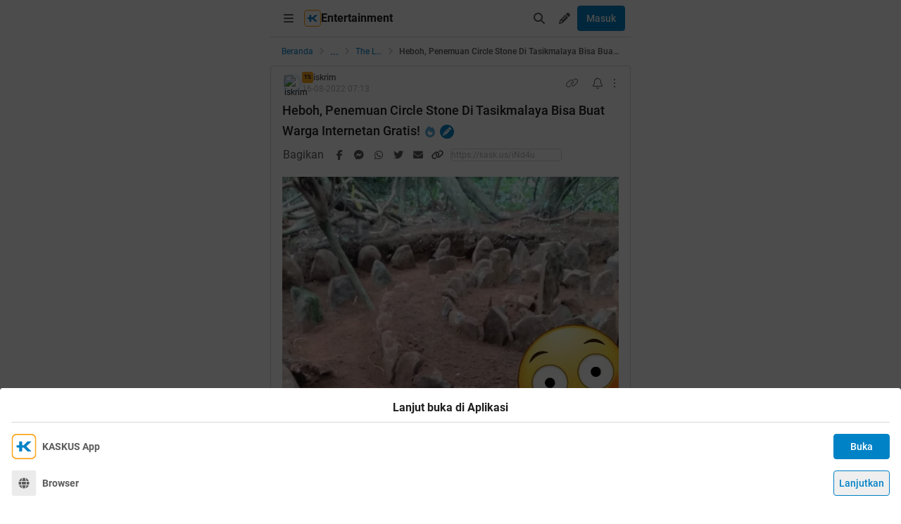

--- FILE ---
content_type: text/html; charset=utf-8
request_url: https://m.kaskus.co.id/show_post/62fc25d8c762ba3ef60a484a/60/-
body_size: 26238
content:
<!DOCTYPE html><html lang="id"><head><meta charSet="utf-8"/><script async="">(function(w,d,s,l,i){w[l]=w[l]||[];w[l].push({'gtm.start':
new Date().getTime(),event:'gtm.js'});var f=d.getElementsByTagName(s)[0],
j=d.createElement(s),dl=l!='dataLayer'?'&l='+l:'';j.async=true;j.src=
'https://www.googletagmanager.com/gtm.js?id='+i+dl;f.parentNode.insertBefore(j,f);
})(window,document,'script','dataLayer','GTM-KGKS6M');</script><link rel="shortcut icon" href="//s.kaskus.id/favicon.ico?v=1.1"/><meta name="robots" content="index, follow"/><meta name="title" content="Heboh, Penemuan Circle Stone Di Tasikmalaya Bisa Buat Warga Internetan Gratis! | KASKUS"/><meta name="description" content="Circle Stone made in Tasikmalaya sedang jadi berita baru dan hangat dibicarakan didunia maya, pasalnya selain keberadaannya terbilang tidak biasa Circle Stone umumnya ditemukan didataran Amerika sana.. Tapi Circle Stone asli Tasikmalaya ini memiliki kelebihan yang bukan kaleng-kaleng yaitu bisa mengaktifkan jaringan internet kita meski tanpa quota atau wifi! Setidaknya itu menurut sumber dan pengakuan dilapangan. Sebetulnya di Amerika sana juga ada Circle Stone yang memiliki &#x27;fitur&#x27; yang serupa..."/><meta name="author" content="KASKUS"/><meta name="keywords" content="kaskus.co.id, kaskus, komunitas, berita, diskusi, cerita, tanya, jawab, jual beli, belanja"/><meta name="theme-color" content="#0082C6"/><meta name="viewport" content="width=device-width, initial-scale=1"/><meta property="og:type" content="website"/><meta property="og:url" content="https://m.kaskus.co.id/show_post/62fc25d8c762ba3ef60a484a"/><meta property="og:title" content="Heboh, Penemuan Circle Stone Di Tasikmalaya Bisa Buat Warga Internetan Gratis! | KASKUS"/><meta property="og:description" content="Circle Stone made in Tasikmalaya sedang jadi berita baru dan hangat dibicarakan didunia maya, pasalnya selain keberadaannya terbilang tidak biasa Circle Stone umumnya ditemukan didataran Amerika sana.. Tapi Circle Stone asli Tasikmalaya ini memiliki kelebihan yang bukan kaleng-kaleng yaitu bisa mengaktifkan jaringan internet kita meski tanpa quota atau wifi! Setidaknya itu menurut sumber dan pengakuan dilapangan. Sebetulnya di Amerika sana juga ada Circle Stone yang memiliki &#x27;fitur&#x27; yang serupa..."/><meta property="og:image" content="https://s.kaskus.id/images/2022/08/16/8701698_202208160211360040.jpg"/><meta property="og:image:width" content="1200"/><meta property="og:image:height" content="630"/><meta property="twitter:image" content="https://s.kaskus.id/images/2022/08/16/8701698_202208160211360040.jpg"/><meta property="twitter:title" content="Heboh, Penemuan Circle Stone Di Tasikmalaya Bisa Buat Warga Internetan Gratis! | KASKUS"/><meta property="twitter:description" content="Circle Stone made in Tasikmalaya sedang jadi berita baru dan hangat dibicarakan didunia maya, pasalnya selain keberadaannya terbilang tidak biasa Circle Stone umumnya ditemukan didataran Amerika sana.. Tapi Circle Stone asli Tasikmalaya ini memiliki kelebihan yang bukan kaleng-kaleng yaitu bisa mengaktifkan jaringan internet kita meski tanpa quota atau wifi! Setidaknya itu menurut sumber dan pengakuan dilapangan. Sebetulnya di Amerika sana juga ada Circle Stone yang memiliki &#x27;fitur&#x27; yang serupa..."/><meta property="twitter:url" content="https://m.kaskus.co.id/show_post/62fc25d8c762ba3ef60a484a"/><meta property="twitter:card" content="summary_large_image"/><meta property="twitter:site" content="@kaskus"/><meta property="twitter:creator" content="@kaskus"/><title>Heboh, Penemuan Circle Stone Di Tasikmalaya Bisa Buat Warga Internetan Gratis! | KASKUS</title><link rel="canonical" href="https://www.kaskus.co.id/show_post/62fc25d8c762ba3ef60a484a"/><meta name="next-head-count" content="27"/><meta http-equiv="X-UA-Compatible" content="IE=edge"/><meta http-equiv="Pragma" content="no-cache"/><meta http-equiv="Expires" content="-1"/><meta http-equiv="imagetoolbar" content="no"/><meta http-equiv="Cache-Control" content="no-cache"/><meta http-equiv="content-language" content="id, en"/><meta name="spiders" content="all"/><meta name="rating" content="general"/><meta name="webcrawlers" content="all"/><meta name="copyright" content="&amp;copy; 1999-2026 Kaskus Networks All Right Reserved"/><meta property="og:site_name" content="KASKUS"/><meta property="fb:pages" content="356445735231"/><link rel="preconnect" href="https://s.kaskus.id"/><script async="">var PWT={},googletag=googletag||{};googletag.cmd=googletag.cmd||[],PWT.jsLoaded=function(){!function(){var t=document.createElement("script"),e="https:"==document.location.protocol;t.src=(e?"https:":"http:")+"//securepubads.g.doubleclick.net/tag/js/gpt.js";var o=document.getElementsByTagName("script")[0];o.parentNode.insertBefore(t,o)}()},function(){var t=window.location.href,e="";if(t.indexOf("pwtv=")>0){var o=/pwtv=(.*?)(&|$)/g.exec(t);o.length>=2&&o[1].length>0&&(e="/"+o[1])}var a=document.createElement("script");a.async=!0,a.type="text/javascript",a.src="//ads.pubmatic.com/AdServer/js/pwt/157375/1125"+e+"/pwt.js";var c=document.getElementsByTagName("script")[0];c.parentNode.insertBefore(a,c)}();</script><link rel="preload" href="https://s.kaskus.id/kaskus-next/_next/static/css/513952ca6a440f7e.css" as="style"/><link rel="stylesheet" href="https://s.kaskus.id/kaskus-next/_next/static/css/513952ca6a440f7e.css" data-n-g=""/><link rel="preload" href="https://s.kaskus.id/kaskus-next/_next/static/css/be36d70f52f3f3d8.css" as="style"/><link rel="stylesheet" href="https://s.kaskus.id/kaskus-next/_next/static/css/be36d70f52f3f3d8.css" data-n-p=""/><link rel="preload" href="https://s.kaskus.id/kaskus-next/_next/static/css/1c74ef3c9ab00bab.css" as="style"/><link rel="stylesheet" href="https://s.kaskus.id/kaskus-next/_next/static/css/1c74ef3c9ab00bab.css" data-n-p=""/><link rel="preload" href="https://s.kaskus.id/kaskus-next/_next/static/css/02c975e1765ce956.css" as="style"/><link rel="stylesheet" href="https://s.kaskus.id/kaskus-next/_next/static/css/02c975e1765ce956.css"/><link rel="preload" href="https://s.kaskus.id/kaskus-next/_next/static/css/1c0f988d6fcff29c.css" as="style"/><link rel="stylesheet" href="https://s.kaskus.id/kaskus-next/_next/static/css/1c0f988d6fcff29c.css"/><link rel="preload" href="https://s.kaskus.id/kaskus-next/_next/static/css/ae0f6b176f8a446a.css" as="style"/><link rel="stylesheet" href="https://s.kaskus.id/kaskus-next/_next/static/css/ae0f6b176f8a446a.css"/><link rel="preload" href="https://s.kaskus.id/kaskus-next/_next/static/css/6112131c36e33b96.css" as="style"/><link rel="stylesheet" href="https://s.kaskus.id/kaskus-next/_next/static/css/6112131c36e33b96.css"/><noscript data-n-css=""></noscript><script defer="" nomodule="" src="https://s.kaskus.id/kaskus-next/_next/static/chunks/polyfills-42372ed130431b0a.js"></script><script defer="" src="https://s.kaskus.id/kaskus-next/_next/static/chunks/1284.932b509cdfe14c9d.js"></script><script defer="" src="https://s.kaskus.id/kaskus-next/_next/static/chunks/4813.8bad4e1c95b110d0.js"></script><script defer="" src="https://s.kaskus.id/kaskus-next/_next/static/chunks/5457.6e32dd5035208fd6.js"></script><script defer="" src="https://s.kaskus.id/kaskus-next/_next/static/chunks/436-6dc490e362e5f02b.js"></script><script defer="" src="https://s.kaskus.id/kaskus-next/_next/static/chunks/2156-9042280b238dbf4e.js"></script><script defer="" src="https://s.kaskus.id/kaskus-next/_next/static/chunks/9680-511e7fa23d2bca62.js"></script><script defer="" src="https://s.kaskus.id/kaskus-next/_next/static/chunks/4667-27624ae2818d225b.js"></script><script defer="" src="https://s.kaskus.id/kaskus-next/_next/static/chunks/1603-031fa18c81b85bd5.js"></script><script defer="" src="https://s.kaskus.id/kaskus-next/_next/static/chunks/4776-371ff0bbb8c961d4.js"></script><script defer="" src="https://s.kaskus.id/kaskus-next/_next/static/chunks/5563-b32768d1a9d095aa.js"></script><script defer="" src="https://s.kaskus.id/kaskus-next/_next/static/chunks/8068-9b867473dddb29d6.js"></script><script defer="" src="https://s.kaskus.id/kaskus-next/_next/static/chunks/2584-4e4b823a1f86f45d.js"></script><script defer="" src="https://s.kaskus.id/kaskus-next/_next/static/chunks/3436.70ea455d621ea93e.js"></script><script defer="" src="https://s.kaskus.id/kaskus-next/_next/static/chunks/6189.ade4daecff2108d7.js"></script><script defer="" src="https://s.kaskus.id/kaskus-next/_next/static/chunks/1645.7069f35b9c25e5d7.js"></script><script src="https://s.kaskus.id/kaskus-next/_next/static/chunks/webpack-0a9861b393b98046.js" defer=""></script><script src="https://s.kaskus.id/kaskus-next/_next/static/chunks/framework-c40ce48b8bb4f1fd.js" defer=""></script><script src="https://s.kaskus.id/kaskus-next/_next/static/chunks/main-1b136c4cf93c9a27.js" defer=""></script><script src="https://s.kaskus.id/kaskus-next/_next/static/chunks/pages/_app-58cc2edd4704dc5d.js" defer=""></script><script src="https://s.kaskus.id/kaskus-next/_next/static/chunks/1210-7d5212284eae01fc.js" defer=""></script><script src="https://s.kaskus.id/kaskus-next/_next/static/chunks/4593-fce22b0ad7e92f14.js" defer=""></script><script src="https://s.kaskus.id/kaskus-next/_next/static/chunks/7645-6f3455301a7fee7a.js" defer=""></script><script src="https://s.kaskus.id/kaskus-next/_next/static/chunks/5918-229ec51f49562019.js" defer=""></script><script src="https://s.kaskus.id/kaskus-next/_next/static/chunks/5198-517a248b61d1a402.js" defer=""></script><script src="https://s.kaskus.id/kaskus-next/_next/static/chunks/4538-cdf441270e65c860.js" defer=""></script><script src="https://s.kaskus.id/kaskus-next/_next/static/chunks/6976-0d97eedbeafcb0f5.js" defer=""></script><script src="https://s.kaskus.id/kaskus-next/_next/static/chunks/5154-0fc236ee77b218d4.js" defer=""></script><script src="https://s.kaskus.id/kaskus-next/_next/static/chunks/pages/mobile/show_post/%5B...ids%5D-2e1bd71ce7cad6a4.js" defer=""></script><script src="https://s.kaskus.id/kaskus-next/_next/static/ZAOP3pKupMPN_HXSFoLNs/_buildManifest.js" defer=""></script><script src="https://s.kaskus.id/kaskus-next/_next/static/ZAOP3pKupMPN_HXSFoLNs/_ssgManifest.js" defer=""></script></head><body><div id="__next"><noscript><iframe title="google-tag-manager" src="https://www.googletagmanager.com/ns.html?id=GTM-KGKS6M" height="0" width="0" style="display:none;visibility:hidden"></iframe></noscript><script>!function(){try{var d=document.documentElement,c=d.classList;c.remove('light','dark');var e=localStorage.getItem('theme');if(e){c.add(e|| '')}else{c.add('light');}if(e==='light'||e==='dark'||!e)d.style.colorScheme=e||'light'}catch(t){}}();</script><div class="relative mx-auto flex flex-col min-h-screen bg-surface-primary sm:max-w-lg"><div class="flex-none sticky left-0 top-0 z-[51] w-full border-b border-divider bg-surface-primary"><div class="mx-auto flex w-full justify-between p-2"><div class="flex items-center"><div class="relative"><div class="relative"><div class="relative" data-title="sidebarMenuBurger"><span class="relative flex items-center justify-center cursor-pointer rounded-lg p-2 text-sm hover:bg-surface-secondary"><i class="icon_icon__z9JSK h-5 w-5 text-base fa-bars fa-solid h-4 w-4 cursor-pointer text-secondary"></i></span></div></div></div><div class="flex items-center gap-x-2"><a title="Kaskus" class="relative ml-1" id="kaskus-next-header-logo-square" href="https://m.kaskus.co.id"><img src="https://s.kaskus.id/assets/web_1.0/images/ic-kaskus.svg" alt="Kaskus" width="24" height="24"/></a><p class="font-bold text-primary">Entertainment</p></div><a title="Kaskus" class="relative ml-1 hidden" id="kaskus-next-header-logo" href="https://www.kaskus.co.id"><img src="https://s.kaskus.id/assets/web_1.0/images/logo-kaskus-white.svg" alt="Kaskus" width="128" height="20"/></a></div><div class="flex items-center gap-x-1"><span class="relative flex items-center justify-center cursor-pointer rounded-lg p-2 text-sm hover:bg-surface-secondary"><i class="icon_icon__z9JSK h-5 w-5 text-base fa-search fa-solid text-secondary"></i></span><div class="relative !inline-block"><div class="relative"><div class="flex"><span data-title="createThreadButton" class="relative flex items-center justify-center cursor-pointer rounded-lg p-2 text-sm hover:bg-surface-secondary"><i class="icon_icon__z9JSK h-5 w-5 text-base fa-pencil fa-solid text-secondary"></i></span></div><div class="menuDrawer_headerMenuDrawer__yS2pg bg-white text-secondary dark:bg-white-night md:!w-300p"></div></div></div><button class="button_button__cobsm button_regular___xVyZ button_primary__PYJul">Masuk</button></div></div></div><div class="fixed left-auto top-0 z-70 h-screen w-full bg-surface-primary pb-4 transition-all duration-300 ease-in-out sm:max-w-lg common_hide-scroll__9GOfc pointer-events-none -translate-x-full opacity-0 overflow-y-scroll"><div class="sticky left-auto top-0 z-80 w-full border-b border-divider bg-surface-primary px-4 py-4 sm:max-w-lg"><div class="flex items-center justify-between"><a title="Kaskus" class="relative mr-2" id="kaskus-next-header-logo" href="https://m.kaskus.co.id"><img src="https://s.kaskus.id/kaskus-next/next-assets/images/kaskus-logo-grayscaled.svg" alt="Kaskus" width="150" height="23"/></a><button><i class="icon_icon__z9JSK h-5 w-5 text-base fa-close fa-solid text-secondary"></i></button></div></div><div class="mt-8 flex flex-col gap-y-4 px-4"><div class="relative flex flex-col gap-y-4"><div class="flex w-full items-center justify-between"><p class="text-sm font-semibold text-secondary">Thread</p><i class="icon_icon__z9JSK h-5 w-5 text-base fa-pen fa-light cursor-pointer hover:bg-surface-secondary cursor-pointer text-secondary p-4 rounded-full hover:font-extrabold" title="Buat Thread"></i></div><a class="hover:!no-underline" title="For You" href="/home?tab=for_you_feeds"><div class="relative"><div class="group flex cursor-pointer items-center gap-x-2 rounded-3xl py-2 pl-3 hover:bg-surface-secondary select-none"><i class="icon_icon__z9JSK h-5 w-5 text-base fa-thumbs-up fa-light text-secondary group-hover:font-extrabold"></i><p class="text-xs font-medium text-secondary">For You</p></div></div></a><a class="hover:!no-underline" title="Hot Threads" href="/home?tab=hot"><div class="relative"><div class="group flex cursor-pointer items-center gap-x-2 rounded-3xl py-2 pl-3 hover:bg-surface-secondary select-none"><i class="icon_icon__z9JSK h-5 w-5 text-base fa-fire fa-light text-secondary group-hover:font-extrabold"></i><p class="text-xs font-medium text-secondary">Hot Threads</p></div></div></a><div class="h-[1px] w-full bg-divider mt-2"></div></div><div class="relative"><div class="relative flex flex-col gap-y-4"><div class="flex w-full items-center justify-between"><p class="text-sm font-semibold text-secondary">Komunitas</p><i class="icon_icon__z9JSK h-5 w-5 text-base fa-plus fa-light cursor-pointer hover:bg-surface-secondary cursor-pointer text-secondary p-4 rounded-full hover:font-extrabold" title="Buat Komunitas"></i></div><div class="flex w-full border border-solid border-divider rounded-full"><div class="flex items-center gap-2 w-full"><div class="relative h-9 px-1 flex-1 items-center flex border border-border rounded-3 text-sm text-primary bg-surface-secondary rounded-full w-full border-none text-xs"><i class="icon_icon__z9JSK h-5 w-5 text-base fa-search fa-solid text-secondary !w-9 !h-9"></i><input class="w-full overflow-hidden bg-surface-secondary placeholder:text-tertiary focus:outline-none flex-1" name="search" placeholder="Cari Komunitas" autoComplete="off" value=""/></div></div></div><a class="hover:!no-underline" title="Lihat Semua Komunitas" href="/komunitas/all"><div class="relative"><div class="group flex cursor-pointer items-center gap-x-2 rounded-3xl py-2 pl-3 hover:bg-surface-secondary select-none"><i class="icon_icon__z9JSK h-5 w-5 text-base fa-list-tree fa-light text-secondary group-hover:font-extrabold"></i><p class="text-xs font-medium text-secondary">Semua Komunitas</p></div></div></a></div></div><div class="h-[1px] w-full bg-divider"></div><div class="flex flex-col gap-y-4"><div class="flex w-full items-center justify-between"><p class="text-sm font-semibold text-secondary">Kategori</p></div><a title="Story" class="hover:!no-underline" href="/channel/1/story"><div class="relative"><div class="group flex cursor-pointer items-center gap-x-2 rounded-3xl py-2 pl-3 hover:bg-surface-secondary select-none"><div class="h-5 w-5 bg-contain bg-no-repeat py-1 dark:filter-primary" style="background-image:url(https://s.kaskus.id/img/tagicon/channel_20240418093555.png)"></div><p class="text-xs font-medium text-secondary">Story</p></div></div></a><a title="News" class="hover:!no-underline" href="/channel/5/news"><div class="relative"><div class="group flex cursor-pointer items-center gap-x-2 rounded-3xl py-2 pl-3 hover:bg-surface-secondary select-none"><div class="h-5 w-5 bg-contain bg-no-repeat py-1 dark:filter-primary" style="background-image:url(https://s.kaskus.id/img/tagicon/channel_20240418093612.png)"></div><p class="text-xs font-medium text-secondary">News</p></div></div></a><a title="Hobby" class="hover:!no-underline" href="/channel/2/hobby"><div class="relative"><div class="group flex cursor-pointer items-center gap-x-2 rounded-3xl py-2 pl-3 hover:bg-surface-secondary select-none"><div class="h-5 w-5 bg-contain bg-no-repeat py-1 dark:filter-primary" style="background-image:url(https://s.kaskus.id/img/tagicon/channel_20240418093628.png)"></div><p class="text-xs font-medium text-secondary">Hobby</p></div></div></a><a title="Games" class="hover:!no-underline" href="/channel/3/games"><div class="relative"><div class="group flex cursor-pointer items-center gap-x-2 rounded-3xl py-2 pl-3 hover:bg-surface-secondary select-none"><div class="h-5 w-5 bg-contain bg-no-repeat py-1 dark:filter-primary" style="background-image:url(https://s.kaskus.id/img/tagicon/channel_20240419095130.png)"></div><p class="text-xs font-medium text-secondary">Games</p></div></div></a><a title="Entertainment" class="hover:!no-underline" href="/channel/4/entertainment"><div class="relative"><div class="group flex cursor-pointer items-center gap-x-2 rounded-3xl py-2 pl-3 hover:bg-surface-secondary select-none"><div class="h-5 w-5 bg-contain bg-no-repeat py-1 dark:filter-primary" style="background-image:url(https://s.kaskus.id/img/tagicon/channel_20240327105652.png)"></div><p class="text-xs font-medium text-secondary">Entertainment</p></div></div></a><a title="Female" class="hover:!no-underline" href="/channel/10/female"><div class="relative"><div class="group flex cursor-pointer items-center gap-x-2 rounded-3xl py-2 pl-3 hover:bg-surface-secondary select-none"><div class="h-5 w-5 bg-contain bg-no-repeat py-1 dark:filter-primary" style="background-image:url(https://s.kaskus.id/img/tagicon/channel_20240327105721.png)"></div><p class="text-xs font-medium text-secondary">Female</p></div></div></a><a title="Tech" class="hover:!no-underline" href="/channel/6/tech"><div class="relative"><div class="group flex cursor-pointer items-center gap-x-2 rounded-3xl py-2 pl-3 hover:bg-surface-secondary select-none"><div class="h-5 w-5 bg-contain bg-no-repeat py-1 dark:filter-primary" style="background-image:url(https://s.kaskus.id/img/tagicon/channel_20240419095152.png)"></div><p class="text-xs font-medium text-secondary">Tech</p></div></div></a><a title="Automotive" class="hover:!no-underline" href="/channel/7/automotive"><div class="relative"><div class="group flex cursor-pointer items-center gap-x-2 rounded-3xl py-2 pl-3 hover:bg-surface-secondary select-none"><div class="h-5 w-5 bg-contain bg-no-repeat py-1 dark:filter-primary" style="background-image:url(https://s.kaskus.id/img/tagicon/channel_20240327104226.png)"></div><p class="text-xs font-medium text-secondary">Automotive</p></div></div></a><a title="Sports" class="hover:!no-underline" href="/channel/8/sports"><div class="relative"><div class="group flex cursor-pointer items-center gap-x-2 rounded-3xl py-2 pl-3 hover:bg-surface-secondary select-none"><div class="h-5 w-5 bg-contain bg-no-repeat py-1 dark:filter-primary" style="background-image:url(https://s.kaskus.id/img/tagicon/channel_20240327105751.png)"></div><p class="text-xs font-medium text-secondary">Sports</p></div></div></a><a title="Food &amp; Travel" class="hover:!no-underline" href="/channel/9/food-travel"><div class="relative"><div class="group flex cursor-pointer items-center gap-x-2 rounded-3xl py-2 pl-3 hover:bg-surface-secondary select-none"><div class="h-5 w-5 bg-contain bg-no-repeat py-1 dark:filter-primary" style="background-image:url(https://s.kaskus.id/img/tagicon/channel_20240419095116.png)"></div><p class="text-xs font-medium text-secondary">Food &amp; Travel</p></div></div></a></div><div class="h-[1px] w-full bg-divider"></div><div class="flex flex-col gap-y-4"><div class="flex w-full items-center justify-between"><p class="text-sm font-semibold text-secondary">Pengaturan</p></div><div class="relative"><div class="relative"><div class="flex w-full items-center justify-between pl-2"><div class="flex items-center gap-x-2"><i class="icon_icon__z9JSK h-5 w-5 text-base fa-moon fa-light text-secondary"></i><span class="text-xs font-medium text-secondary">Mode Malam</span><span class="bg-grey-6 rounded-md text-2xs text-white py-0.5 px-1">beta</span></div><span class="p-1"><div class="toggle_toggle__sguwZ"><label><input type="checkbox"/><span></span></label></div></span></div></div></div><div class="flex w-full items-center justify-between pl-2"><div class="flex items-center gap-x-2"><i class="icon_icon__z9JSK h-5 w-5 text-base fa-image fa-light text-secondary"></i><span class="text-xs font-medium text-secondary">Gambar</span></div><span class="p-1"><div class="toggle_toggle__sguwZ"><label><input type="checkbox" checked=""/><span></span></label></div></span></div></div><div class="h-[1px] w-full bg-divider"></div><div class="flex flex-col gap-y-4"><div class="flex w-full items-center justify-between"><p class="text-sm font-semibold text-secondary">Lainnya</p></div><a title="Tentang KASKUS" class="hover:!no-underline" href="https://bantuan.kaskus.co.id/hc/id/articles/214603718-Sekilas-Tentang-KASKUS"><div class="relative"><div class="group flex cursor-pointer items-center gap-x-2 rounded-3xl py-2 pl-3 hover:bg-surface-secondary select-none"><i class="icon_icon__z9JSK h-5 w-5 text-base fa-info-circle fa-light text-secondary group-hover:font-extrabold"></i><p class="text-xs font-medium text-secondary">Tentang KASKUS</p></div></div></a><a title="Syarat &amp; Ketentuan" class="hover:!no-underline" href="https://bantuan.kaskus.co.id/hc/id/articles/226392548-Syarat-dan-Ketentuan"><div class="relative"><div class="group flex cursor-pointer items-center gap-x-2 rounded-3xl py-2 pl-3 hover:bg-surface-secondary select-none"><i class="icon_icon__z9JSK h-5 w-5 text-base fa-book fa-light text-secondary group-hover:font-extrabold"></i><p class="text-xs font-medium text-secondary">Syarat &amp; Ketentuan</p></div></div></a><a title="Kebijakan Privasi" class="hover:!no-underline" href="https://bantuan.kaskus.co.id/hc/id/articles/226293627-Kebijakan-Privasi"><div class="relative"><div class="group flex cursor-pointer items-center gap-x-2 rounded-3xl py-2 pl-3 hover:bg-surface-secondary select-none"><i class="icon_icon__z9JSK h-5 w-5 text-base fa-shield-keyhole fa-light text-secondary group-hover:font-extrabold"></i><p class="text-xs font-medium text-secondary">Kebijakan Privasi</p></div></div></a><a title="Pusat Bantuan" class="hover:!no-underline" href="https://bantuan.kaskus.co.id/"><div class="relative"><div class="group flex cursor-pointer items-center gap-x-2 rounded-3xl py-2 pl-3 hover:bg-surface-secondary select-none"><i class="icon_icon__z9JSK h-5 w-5 text-base fa-handshake fa-light text-secondary group-hover:font-extrabold"></i><p class="text-xs font-medium text-secondary">Pusat Bantuan</p></div></div></a><a title="Hubungi Kami" class="hover:!no-underline" href="https://bantuan.kaskus.co.id/hc/id/requests/new"><div class="relative"><div class="group flex cursor-pointer items-center gap-x-2 rounded-3xl py-2 pl-3 hover:bg-surface-secondary select-none"><i class="icon_icon__z9JSK h-5 w-5 text-base fa-user-headset fa-light text-secondary group-hover:font-extrabold"></i><p class="text-xs font-medium text-secondary">Hubungi Kami</p></div></div></a><a title="KASKUS Plus" class="hover:!no-underline" href="https://plus.kaskus.co.id/"><div class="relative"><div class="group flex cursor-pointer items-center gap-x-2 rounded-3xl py-2 pl-3 hover:bg-surface-secondary select-none"><i class="icon_icon__z9JSK h-5 w-5 text-base fa-user-crown fa-light text-secondary group-hover:font-extrabold"></i><p class="text-xs font-medium text-secondary">KASKUS Plus</p></div></div></a><p class="text-xs text-secondary text-center mt-4">© <!-- -->2026<!-- --> KASKUS, PT Darta Media Indonesia. All rights reserved</p></div></div></div><div class="mx-auto w-full flex-1"><div class="fixed bottom-0 left-1/2 z-20 w-full -translate-x-1/2 bg-white dark:bg-grey-7 sm:max-w-lg shadow-[0_0_5px_0_rgba(0,0,0,0.2)]"><div id="div-gpt-ad-sticky-wap" class="ads_ads__FX52E w-full text-center text-center"></div><div class="absolute -top-[30px] right-0 cursor-pointer overflow-hidden rounded-l-lg bg-white p-1 pb-[10px] pt-1 text-center text-secondary shadow-[0_-1px_1px_0_rgba(0,0,0,0.2)] dark:bg-grey-7"><i class="icon_icon__z9JSK h-5 w-5 text-base fa-times fa-solid block h-4 w-4"></i></div></div><main class="w-full"><ul class="flex w-full list-none items-center sticky top-[52px] z-10 bg-white px-4 py-2 dark:bg-white-night"><li class="flex min-w-0 items-center text-xs flex-none"><a class="truncate text-blue dark:text-blue-night" title="Beranda" href="/?ref=postlist-21&amp;med=breadcrumb">Beranda</a><i class="icon_icon__z9JSK h-5 w-5 text-base fa-angle-right fa-solid mx-1 !h-4 !w-4 flex-none cursor-default !text-xs text-grey-3 dark:text-grey-5"></i></li><div class="relative flex items-center justify-center"><div class="cursor-pointer text-blue dark:text-blue-night">...</div><i class="icon_icon__z9JSK h-5 w-5 text-base fa-angle-right fa-solid mx-1 !h-4 !w-4 cursor-default !text-xs text-grey-3 dark:text-grey-5"></i></div><li class="flex min-w-0 items-center text-xs"><a class="truncate text-blue dark:text-blue-night" title="The Lounge" href="/komunitas/21/the-lounge?ref=postlist-21&amp;med=breadcrumb">The Lounge</a><i class="icon_icon__z9JSK h-5 w-5 text-base fa-angle-right fa-solid mx-1 !h-4 !w-4 flex-none cursor-default !text-xs text-grey-3 dark:text-grey-5"></i></li><li class="flex min-w-0 items-center text-xs"><p class="m-0 inline cursor-default truncate break-all font-medium text-secondary">Heboh, Penemuan Circle Stone Di Tasikmalaya Bisa Buat Warga Internetan Gratis!</p></li></ul><div class="relative"><div class="w-full bg-surface-primary mb-4"><div class="relative flex flex-col justify-between border-y md:border border-border border-solid md:rounded"><div class="px-4 pt-2"><div class="relative mb-2 flex items-center justify-between text-xs"><div class="relative w-full"><div class="flex items-center gap-2 w-full"><div class="flex relative cursor-pointer" style="width:28px;height:28px"><img src="https://s.kaskus.id/user/avatar/2016/04/30/avatar8701698_81.gif" alt="iskrim" width="22.400000000000002" height="22.400000000000002" style="width:22.400000000000002px;height:22.400000000000002px" class="m-auto rounded-full object-cover"/><img src="https://s.kaskus.id/images/avatarborder/1.gif" alt="Avatar border" width="28" height="28" class="absolute top-0 left-0 w-full h-full"/></div><div class="flex flex-col gap-[2px]"><div class="flex items-center gap-1 lg:gap-2 text-xs"><span class="dark:bg-yellow-dark flex h-4 w-4 items-center justify-center rounded-3 bg-yellow text-center text-3xs font-bold leading-tight text-grey-7">TS</span><div class="htmlContentRenderer_html-content__ePjqJ font-medium text-secondary">iskrim</div></div><time class="text-tertiary text-xs" dateTime="1660634017">16-08-2022 14:13</time></div></div></div><div class="flex items-center"><div class="relative"><div><i class="icon_icon__z9JSK h-5 w-5 text-base fa-link fa-light mr-2 hidden h-4 w-4 cursor-pointer !text-sm text-secondary lg:block"></i></div></div><div class="relative"><div><i class="icon_icon__z9JSK h-5 w-5 text-base fa-bell fa-light ml-2 cursor-pointer text-secondary" data-title="subscribeThreadButton"></i></div></div><i class="icon_icon__z9JSK h-5 w-5 text-base fa-ellipsis-vertical fa-light cursor-pointer pl-2 text-secondary" data-title="postOptions"></i></div></div><div class="mb-1 block flex-1 text-lg font-medium visited:text-tertiary"><div class="inline break-words align-middle overflow-auto">Heboh, Penemuan Circle Stone Di Tasikmalaya Bisa Buat Warga Internetan Gratis!</div><span class="inline-block align-middle"><div class="relative"><div><i class="icon_icon__z9JSK h-5 w-5 text-base fa-fire fa-solid ml-1 text-blue-night"></i></div></div></span><span class="inline-block align-middle"><div class="ml-1 flex h-5 w-5 items-center justify-center rounded-full bg-blue dark:bg-blue-night"><div class="relative"><div><i class="icon_icon__z9JSK h-5 w-5 text-base fa-pencil fa-solid mx-auto !text-xs text-white"></i></div></div></div></span></div></div><div class="relative mx-4 mt-4 break-words line-clamp-3"><div class="htmlContentRenderer_html-content__ePjqJ"><div style="text-align: center;"><img src="https://s.kaskus.id/images/2022/08/16/8701698_202208160211360040.jpg" border="0" alt="Heboh, Penemuan Circle Stone Di Tasikmalaya Bisa Buat Warga Internetan Gratis!" /><br />
<br />
<span data-attr="size" data-value="v_4" style="font-size:18px !important;"><b><span data-attr="size" data-value="v_6" style="font-size:22px !important;">Circle Stone made in Tasikmalaya sedang jadi berita baru dan hangat dibicarakan didunia maya, pasalnya selain keberadaannya terbilang tidak biasa Circle Stone umumnya ditemukan didataran Amerika sana..</span></b><br />
<br />
Tapi Circle Stone asli Tasikmalaya ini memiliki kelebihan yang bukan kaleng-kaleng yaitu bisa mengaktifkan jaringan internet kita meski tanpa quota atau wifi! Setidaknya itu menurut sumber dan pengakuan dilapangan.<br />
<br />
Sebetulnya di Amerika sana juga ada Circle Stone yang memiliki 'fitur' yang serupa bisa mengkoneksikan internet, Bukit Algoritma tapi itu sengaja dibuat manusia, dan hasil temuan sementara Circle Stone made in Tasikmalaya ini adalah sebuah keajaiban yang harus diteliti lebih lanjut.<br />
<br />
<img src="https://s.kaskus.id/images/2022/08/16/8701698_202208160209550167.jpg" border="0" alt="Heboh, Penemuan Circle Stone Di Tasikmalaya Bisa Buat Warga Internetan Gratis!" /><br />
<br />
Pengakuan dari mantan Kapolda Jabar Anton Charliyan, sinyal Handy Talky (HT) yang biasanya menjangkau jarak 1,5 Km kini bisa lebih jauh 5 Km bahkan bisa lebih lagi. Dan yang menggembirakan ketika berada sangat dekat dengan Circle Stone internet Hp pun bisa diakses tanpa data atau wifi. Wow.<br />
<br />
Seolah tidak percaya Anton Charliyan melakukan percobaan video call dan akses internet lain, hasilnya koneksi berjalan lancar tanpa ada gangguan samasekali, sinyal full, katanya. Sepertinya ini berita baik buat warga yang tinggal dekat hutan tepatnya di Desa Jahiang, Kecamatan Salawu, Kabupaten Tasikmalaya. Bisa internetan gratis dari batu.<br />
<br />
<img src="https://s.kaskus.id/images/2022/08/16/8701698_202208160215100924.jpg" border="0" alt="Heboh, Penemuan Circle Stone Di Tasikmalaya Bisa Buat Warga Internetan Gratis!" /><br />
<br />
Andaikan ini benar-benar sebuah keajaiban maka kita bisa internetan yang pastinya unlimited, tanpa backbone dan kabel jaringan dari luar negeri, tanpa blokir, tidak perlu setting WARP, VPN dan DNS, tanpa bayar paketan seumur hidup, pastinya ini menjadi impian rakyat fakir quota, termasuk saia <img src="https://s.kaskus.id/images/smilies/ngakaks.gif" data-sceditor-emoticon=":ngakaks" border="0" alt="emoticon-Ngakak (S)" title="Ngakak (S)"/><br />
<br />
Tapi yang mugkin belum disadari karena saking canggihnya batu itu jangan-jangan hanya dengan menempelkan hp di Circle Stone ini maka baterai hp bisa charge sendiri. Pak Anton Charliyan perlu coba nih... who knows kan?<br />
<br />
Nah, menurut saya daripada berandai dan disembah sebagai berhala atau Tuhan baru lebih baik segera undang ahlinya ahli Indonesia atau Elon Musk sekalian biar diteliti sebenarnya apa yang sedang terjadi. Pengalihan isu? Hm, silahkan fikir dan jawab sendiri. </span><br />
<br />
<img src="https://s.kaskus.id/images/2016/08/19/8701698_20160819040924.png" border="0" alt="Heboh, Penemuan Circle Stone Di Tasikmalaya Bisa Buat Warga Internetan Gratis!" /><br />
<br />
<span data-attr="size" data-value="v_2" style="font-size:14px !important;">Sebuah opini<br />
Ref. <a target="_blank" href="https://jabar.suara.com/read/2022/08/15/072725/ajaib-circle-stone-di-tasikmalaya-ini-bisa-bikin-gadget-akses-internet-meski-tanpa-kuota?page=all" rel="ugc" onclick="dataLayer.push({'event': 'trackEvent','eventDetails.category': 'outbond', 'eventDetails.action': 'click', 'eventDetails.label': 'https://jabar.suara.com/read/2022/08/15/072725/ajaib-circle-stone-di-tasikmalaya-ini-bisa-bikin-gadget-akses-internet-meski-tanpa-kuota?page=all'});">Tkp</a><br />
Img. Gugel </span><br />
<br />
<img src="https://s.kaskus.id/images/2022/06/16/8701698_202206161014320856.png" border="0" alt="Heboh, Penemuan Circle Stone Di Tasikmalaya Bisa Buat Warga Internetan Gratis!" /><br />
<img src="https://s.kaskus.id/images/2018/11/07/8701698_20181107025733.png" border="0" alt="Heboh, Penemuan Circle Stone Di Tasikmalaya Bisa Buat Warga Internetan Gratis!" /><br />
<span data-attr="size" data-value="v_3" style="font-size:16px !important;">Copyright © 2016 - 2022 iskrim</span>™<br />
<span data-attr="size" data-value="v_2" style="font-size:14px !important;"> All Rights Reserved | Member of Thread Creator Gen. 1 - </span><span data-attr="size" data-value="v_2" style="font-size:14px !important;"><b><span data-attr="color" data-value="v_Blue" style="color:Blue !important;">KAS</span><span data-attr="color" data-value="v_DarkOrange" style="color:DarkOrange !important;">KUS</span></b></span></div></div><span class="absolute bottom-0 h-12 w-full bg-gradient-to-t from-white to-transparent dark:from-grey-7"></span></div><button class="button_button__cobsm button_regular___xVyZ button_secondary__mEcel mx-8 my-4">Lihat isi thread</button><div class="px-4"><div class="mt-4 text-xs text-tertiary">Diubah oleh iskrim 17-08-2022 07:17</div><div class="my-2 flex cursor-pointer"><div dir="rtl" class="relative flex"><div class=""><div class="flex relative cursor-pointer" style="width:28px;height:28px"><img src="https://s.kaskus.id/user/avatar/2009/07/12/avatar984779_14.gif" alt="andanlandung" width="22.400000000000002" height="22.400000000000002" style="width:22.400000000000002px;height:22.400000000000002px" class="m-auto rounded-full object-cover"/><img src="https://s.kaskus.id/images/avatarborder/1.gif" alt="Avatar border" width="28" height="28" class="absolute top-0 left-0 w-full h-full"/></div></div><div class="-mr-3"><div class="flex relative cursor-pointer" style="width:28px;height:28px"><img src="https://s.kaskus.id/user/avatar/2016/01/31/avatar8488101_3.gif" alt="siloh" width="22.400000000000002" height="22.400000000000002" style="width:22.400000000000002px;height:22.400000000000002px" class="m-auto rounded-full object-cover"/><img src="https://s.kaskus.id/images/avatarborder/16.gif" alt="Avatar border" width="28" height="28" class="absolute top-0 left-0 w-full h-full"/></div></div><div class="-mr-3"><div class="flex relative cursor-pointer" style="width:28px;height:28px"><img src="https://s.kaskus.id/user/avatar/2022/08/23/default.png" alt="sangganaprabulo" width="22.400000000000002" height="22.400000000000002" style="width:22.400000000000002px;height:22.400000000000002px" class="m-auto rounded-full object-cover"/><img src="https://s.kaskus.id/images/avatarborder/1.gif" alt="Avatar border" width="28" height="28" class="absolute top-0 left-0 w-full h-full"/></div></div></div><div class="ml-2 self-center text-xs text-tertiary"><div class="htmlContentRenderer_html-content__ePjqJ">sangganaprabulo dan 29 lainnya memberi reputasi</div></div></div><div class="mt-2 w-full py-2"><div class="flex w-full justify-between mt-1"><div class="flex"><div class="flex items-center"><div class="mr-2 cursor-pointer"><i class="icon_icon__z9JSK h-5 w-5 text-base fa-arrow-alt-up fa-light cursor-pointer hover:bg-surface-secondary !text-base text-secondary" data-title="upvoteButton"></i></div><div class="text-xs text-secondary">28</div><div class="ml-2 cursor-pointer"><i class="icon_icon__z9JSK h-5 w-5 text-base fa-arrow-alt-down fa-light cursor-pointer hover:bg-surface-secondary !text-base text-secondary" data-title="downvoteButton"></i></div></div><div class="ml-2 flex items-center text-secondary hover:bg-surface-secondary cursor-pointer rounded"><div class="relative"><div><i class="icon_icon__z9JSK h-5 w-5 text-base fa-chart-simple fa-light !text-base"></i></div></div><div class="ml-2 text-xs">11.6K</div></div><div class="ml-2 flex"><div class="relative text-base text-secondary"><div class="flex h-full cursor-pointer items-center justify-center rounded  hover:bg-surface-secondary"><div class="flex h-full items-center select-none"><i class="icon_icon__z9JSK h-5 w-5 text-base fa-share-nodes fa-light box-border !h-full !text-base share_sharer-icon__5HRAT"></i></div></div></div></div></div><div class="flex items-center"><div class="mr-2 flex cursor-pointer items-center rounded p-1 lg:mr-4 hover:bg-surface-secondary text-secondary"><i class="icon_icon__z9JSK h-5 w-5 text-base fa-comment-quote fa-light text-base"></i><div class="ml-1 hidden text-xs lg:block">Kutip</div></div><div class="flex cursor-pointer items-center rounded p-1 text-secondary hover:bg-surface-secondary"><div class="flex cursor-pointer items-center rounded"><i class="icon_icon__z9JSK h-5 w-5 text-base fa-comment fa-light text-base"></i></div><div class="ml-1 flex text-xs">178<div class="ml-1 hidden text-xs lg:block">Balasan</div></div></div></div></div></div></div><div class="p-4 border-t border-solid border-border"><div class="w-full rounded border border-solid border-border bg-surface-tertiary"><div class="flex items-center justify-between p-2 gap-2"><div class="flex flex-auto items-center gap-2"><div class="flex relative cursor-pointer" style="width:28px;height:28px"><img src="https://s.kaskus.id/user/avatar/default.png" alt="Guest" width="22.400000000000002" height="22.400000000000002" style="width:22.400000000000002px;height:22.400000000000002px" class="m-auto rounded-full object-cover"/><img src="https://s.kaskus.id/images/avatarborder/1.gif" alt="Avatar border" width="28" height="28" class="absolute top-0 left-0 w-full h-full"/></div></div><div class="w-full flex-auto text-sm text-tertiary">Komentar yang asik ya</div></div></div><div class="flex flex-col gap-4"></div></div></div></div><div class="bg-white px-4 py-2 dark:bg-white-night mb-1"><div class="pb-2 text-xs text-primary">Mari bergabung, dapatkan informasi dan teman baru!</div><div class="flex"><div class="relative flex flex-none"><img src="https://s.kaskus.id/r200x200/ficon/image-241.png" alt="The Lounge" width="36" height="36" class="block w-full !h-9 !w-9" loading="lazy" draggable="true"/></div><div class="mx-2"><div class="text-sm text-primary min-w-0"><span class="font-bold align-middle break-words min-w-0">The Lounge</span><span class="inline-block align-middle leading-4"><div class="relative"><div class="relative"><img src="https://s.kaskus.id/kaskus-next/next-assets/images/icon-official-badge.svg" class="w-4 h-4 ml-1" width="16" height="16" alt="KASKUS Official" title="KASKUS Official"/></div></div></span></div><div class="text-xs text-secondary"><span class="mr-1">1.3M</span><span class="mr-1">Thread</span>•<span class="ml-1">104.6K</span><span class="ml-1">Anggota</span></div></div><button class="button_button__cobsm button_regular___xVyZ button_secondary__mEcel ml-auto rounded">Gabung</button></div></div><a class="flex cursor-pointer justify-start gap-1 bg-grey-1 px-5 py-3 text-sm text-blue dark:bg-grey-6 dark:text-blue-night" href="/post/62fc25d8c762ba3ef60a484a#post62fc25d8c762ba3ef60a484a"><i class="icon_icon__z9JSK h-5 w-5 text-base fa-arrow-left fa-solid"></i><div>Tampilkan semua post</div></a><div><div class="w-full md:rounded bg-surface-primary border-b md:border border-border border-solid"><div class="relative flex w-full justify-between px-4 py-2"><div class="relative w-full text-xs"><div class="flex items-center gap-2 w-full"><div class="flex relative cursor-pointer" style="width:28px;height:28px"><img src="https://s.kaskus.id/user/avatar/2013/02/01/avatar5144257_39.gif" alt="ushirota" width="22.400000000000002" height="22.400000000000002" style="width:22.400000000000002px;height:22.400000000000002px" class="m-auto rounded-full object-cover"/><img src="https://s.kaskus.id/images/avatarborder/1.gif" alt="Avatar border" width="28" height="28" class="absolute top-0 left-0 w-full h-full"/></div><div class="flex flex-col gap-[2px]"><div class="flex items-center gap-1 lg:gap-2 text-xs"><div class="htmlContentRenderer_html-content__ePjqJ font-medium text-secondary">ushirota</div></div><time class="text-tertiary text-xs" dateTime="1660691928">17-08-2022 06:18</time></div></div></div><div class="flex items-center"><div class="text-xs text-tertiary">#<!-- -->60</div><i class="icon_icon__z9JSK h-5 w-5 text-base fa-ellipsis-vertical fa-light cursor-pointer pl-2 text-secondary" data-title="postOptions"></i></div></div><div class="w-full px-4"><div class="htmlContentRenderer_html-content__ePjqJ w-full break-words py-2 text-secondary">mana mungkin batu doang bisa internetan? cerita dongeng dari mana?<br />
<video class="c-giphy__preview" autoplay playsinline loop muted data-src="https://media0.giphy.com/media/bXE0iECrH9xJe/giphy-downsized-small.mp4"> <source src="https://media0.giphy.com/media/bXE0iECrH9xJe/giphy-downsized-small.mp4" type="video/mp4"> </video></div></div><div class="my-2 flex cursor-pointer px-4"><div dir="rtl" class="relative flex"><div class=""><div class="flex relative cursor-pointer" style="width:28px;height:28px"><img src="https://s.kaskus.id/user/avatar/2009/12/15/avatar1270316_1.gif" alt="Rasheesa" width="28" height="28" style="width:28px;height:28px" class="m-auto rounded-full object-cover"/></div></div><div class="-mr-3"><div class="flex relative cursor-pointer" style="width:28px;height:28px"><img src="https://s.kaskus.id/user/avatar/2016/04/30/avatar8701698_81.gif" alt="iskrim" width="28" height="28" style="width:28px;height:28px" class="m-auto rounded-full object-cover"/></div></div><div class="-mr-3"><div class="flex relative cursor-pointer" style="width:28px;height:28px"><img src="https://s.kaskus.id/user/avatar/default.png" alt="kaiharis" width="28" height="28" style="width:28px;height:28px" class="m-auto rounded-full object-cover"/></div></div></div><div class="ml-2 self-center text-xs text-tertiary"><div class="htmlContentRenderer_html-content__ePjqJ">kaiharis dan 2 lainnya memberi reputasi</div></div></div><div class="flex w-full justify-between pb-2 px-4"><div class="flex items-center"><div class="mr-2 cursor-pointer"><i class="icon_icon__z9JSK h-5 w-5 text-base fa-arrow-alt-up fa-light cursor-pointer hover:bg-surface-secondary !text-base text-secondary"></i></div><div class="text-xs text-secondary">3</div><div class="ml-2 cursor-pointer"><i class="icon_icon__z9JSK h-5 w-5 text-base fa-arrow-alt-down fa-light cursor-pointer hover:bg-surface-secondary !text-base text-secondary"></i></div><i class="icon_icon__z9JSK h-5 w-5 text-base fa-share-nodes fa-light cursor-pointer hover:bg-surface-secondary text-secondary ml-2"></i></div><div class="flex items-center"><div class="mr-2 flex cursor-pointer items-center rounded p-1 lg:mr-4 hover:bg-surface-secondary text-secondary"><i class="icon_icon__z9JSK h-5 w-5 text-base fa-comment-quote fa-light text-base"></i><div class="ml-1 hidden text-xs lg:block">Kutip</div></div><div class="flex cursor-pointer items-center rounded p-1 text-secondary hover:bg-surface-secondary"><i class="icon_icon__z9JSK h-5 w-5 text-base fa-reply fa-light text-base"></i><div class="ml-1 hidden text-xs lg:block">Balas</div></div></div></div><div class="w-full bg-surface-primary"><div class="flex cursor-pointer items-center whitespace-nowrap px-4 py-3 text-sm font-light text-control-primary  hover:text-blue-hover dark:text-control-primary-night dark:hover:text-blue-night-hover"><strong class="mr-4">Tutup</strong><i class="icon_icon__z9JSK h-5 w-5 text-base fa-angle-down fa-solid transition-transform rotate-180"></i></div><div class="flex w-full bg-grey-0 px-4 py-3 dark:bg-grey-8"><div class="spinner_spinner__QoSpr spinner_blue__eeawl spinner_medium__hwnA2"><span></span><span></span><span></span><span></span></div></div></div></div></div></div></main><div class="text-blue-500 fixed bottom-20 right-2 z-30 rounded-full bg-black/20 p-3 text-sm text-white opacity-0 transition duration-150 ease-in-out dark:bg-grey-4/80"><i class="icon_icon__z9JSK h-5 w-5 text-base fa-arrow-up fa-solid h-4 w-4"></i></div></div><footer class="flex-none mt-3 w-full items-center justify-center bg-grey-2 dark:bg-grey-8"><div class="flex items-center justify-center text-secondary py-3"><span class="mr-2 text-2xs lg:text-xs">Ikuti KASKUS di</span><div class="flex items-center justify-center"><a href="http://www.facebook.com/officialkaskus" title="facebook" aria-label="facebook" target="_blank" rel="noopener noreferrer"><i class="icon_icon__z9JSK h-5 w-5 text-base fa-facebook fa-brands mx-2 !h-7 !w-7 text-2xl"></i></a><a href="https://twitter.com/kaskus" title="twitter" aria-label="twitter" target="_blank" rel="noopener noreferrer"><i class="icon_icon__z9JSK h-5 w-5 text-base fa-twitter fa-brands mx-2 !h-7 !w-7 text-2xl"></i></a><a href="http://www.instagram.com/kaskusnetworks" title="instagram" aria-label="instagram" target="_blank" rel="noopener noreferrer"><i class="icon_icon__z9JSK h-5 w-5 text-base fa-instagram fa-brands mx-2 !h-7 !w-7 text-2xl"></i></a><a href="http://www.youtube.com/user/kaskusnetworks" title="youtube" aria-label="youtube" target="_blank" rel="noopener noreferrer"><i class="icon_icon__z9JSK h-5 w-5 text-base fa-youtube fa-brands mx-2 !h-7 !w-7 text-2xl"></i></a></div></div><div class="py-5 text-center text-xs text-secondary">© <!-- -->2026<!-- --> KASKUS, PT Darta Media Indonesia. All rights reserved.</div></footer></div><div class="text-blue-500 fixed bottom-20 right-2 z-30 rounded-full bg-black/20 p-3 text-sm text-white opacity-0 transition duration-150 ease-in-out dark:bg-grey-4/80"><i class="icon_icon__z9JSK h-5 w-5 text-base fa-arrow-up fa-solid h-4 w-4"></i></div></div><script id="__NEXT_DATA__" type="application/json">{"props":{"pageProps":{"fallback":{"#url:\"/threads?post_id=62fc25d8c762ba3ef60a484a\",":{"data":{"id":"62fb43a16617e7040f79c295","title":"Heboh, Penemuan Circle Stone Di Tasikmalaya Bisa Buat Warga Internetan Gratis!","slug":"heboh-penemuan-circle-stone-di-tasikmalaya-bisa-buat-warga-internetan-gratis","type":1,"thumbnail":{"url":"https://s.kaskus.id/images/2022/08/16/8701698_202208160211360040.jpg","is_censored":false},"commerce_type":0,"image_count":5,"is_subscribed":false,"community":{"id":"21","name":"The Lounge","icon":{"url":"https://s.kaskus.id/ficon/image-241.png","is_censored":false},"description":"Forum bagi Kaskuser untuk berbagi gosip, gambar, foto, dan video yang seru, lucu, serta unik.","official_status":1,"cover":"","membership_status":0,"type":0,"meta":{"total_threads":1282571,"total_members":104613,"total_posts":250487273},"allow_chat":false,"allow_chat_notification":true},"meta":{"total_views":11597,"total_replies":178,"total_root_replies":102,"moderation_status":{"visibility_status":1,"is_sticky":false,"is_open":true},"thread_status":{"hot_thread_status":5,"is_creator":true},"disable_index_next_page":false,"excluded_from_ht":false},"thread_starter":{"id":"8701698","display_name":"iskrim","display_name_html":"iskrim","username":"iskrim","title":"Made in KASKUS","avatar":"https://s.kaskus.id/user/avatar/2016/04/30/avatar8701698_81.gif","avatar_border_url":"https://s.kaskus.id/images/avatarborder/1.gif","is_online":false,"biography":"","status":{"last_login":1769004810,"is_online":false},"total_posts":69741,"reputation_info":{"enable_reputation":1,"reputation":152544,"reputation_title":"has a reputation beyond repute","reputation_box":11},"is_banned":false,"is_ignored":false,"community_role":{"id":"1","title":"Member"}},"last_post":{"id":"6305ca2274652311b746b5fb","dateline":1661323810,"user":{"id":"6525803","display_name":"mibmobz","display_name_html":"mibmobz","username":"mibmobz","title":"","avatar":"https://s.kaskus.id/user/avatar/2014/03/07/avatar6525803_2.gif","avatar_border_url":"","biography":""}},"first_post":{"id":"62fb43a16617e7040f79c294","dateline":1660634017,"user":{"id":"8701698","display_name":"iskrim","display_name_html":"iskrim","username":"iskrim","title":"Made in KASKUS","avatar":"https://s.kaskus.id/user/avatar/2016/04/30/avatar8701698_81.gif","avatar_border_url":"https://s.kaskus.id/images/avatarborder/1.gif","is_online":false,"biography":"","status":{"last_login":1769004810,"is_online":false},"total_posts":69741,"reputation_info":{"enable_reputation":1,"reputation":152544,"reputation_title":"has a reputation beyond repute","reputation_box":11},"is_banned":false,"is_ignored":false,"community_role":{"id":"0","title":""}},"title":"Heboh, Penemuan Circle Stone Di Tasikmalaya Bisa Buat Warga Internetan Gratis!","is_subscribed":false,"meta":{"total_replies":0,"visibility_status":1,"vote_info":{"total_reputations":28,"vote_status":0,"total_voters":30,"voters":[{"id":"11280122","display_name":"sangganaprabulo","display_name_html":"sangganaprabulo","username":"sangganaprabulo","title":"newbie","avatar":"https://s.kaskus.id/user/avatar/2022/08/23/default.png","avatar_border_url":"https://s.kaskus.id/images/avatarborder/1.gif","biography":""},{"id":"8488101","display_name":"siloh","display_name_html":"siloh","username":"siloh","title":"KASKUS Maniac","avatar":"https://s.kaskus.id/user/avatar/2016/01/31/avatar8488101_3.gif","avatar_border_url":"https://s.kaskus.id/images/avatarborder/16.gif","biography":""},{"id":"984779","display_name":"andanlandung","display_name_html":"andanlandung","username":"andanlandung","title":"QSAD Enthusiast","avatar":"https://s.kaskus.id/user/avatar/2009/07/12/avatar984779_14.gif","avatar_border_url":"https://s.kaskus.id/images/avatarborder/1.gif","biography":""},{"id":"9712206","display_name":"ora.w4r45","display_name_html":"ora.w4r45","username":"ora.w4r45","title":"KASKUS Maniac","avatar":"https://s.kaskus.id/user/avatar/2017/04/24/avatar9712206_1.gif","avatar_border_url":"https://s.kaskus.id/images/avatarborder/1.gif","biography":""},{"id":"466937","display_name":"anggrekbulan","display_name_html":"anggrekbulan","username":"anggrekbulan","title":"KASKUS Addict","avatar":"https://s.kaskus.id/user/avatar/2008/05/31/avatar466937_1.gif","avatar_border_url":"https://s.kaskus.id/images/avatarborder/1.gif","biography":""},{"id":"8325240","display_name":"drajadgalih","display_name_html":"drajadgalih","username":"drajadgalih","title":"Kaskuser","avatar":"https://s.kaskus.id/user/avatar/2015/11/07/avatar8325240_3.gif","avatar_border_url":"https://s.kaskus.id/images/avatarborder/1.gif","biography":""},{"id":"10565178","display_name":"darmawati040","display_name_html":"darmawati040","username":"darmawati040","title":"Aktivis Reg. NTB","avatar":"https://s.kaskus.id/user/avatar/2019/04/03/avatar10565178_13.gif","avatar_border_url":"https://s.kaskus.id/images/avatarborder/1.gif","biography":""},{"id":"8920310","display_name":"hardianto07","display_name_html":"hardianto07","username":"hardianto07","title":"kaskuser","avatar":"https://s.kaskus.id/user/avatar/2016/07/02/avatar8920310_2.gif","avatar_border_url":"https://s.kaskus.id/images/avatarborder/1.gif","biography":""},{"id":"5144257","display_name":"ushirota","display_name_html":"ushirota","username":"ushirota","title":"KASKUS Freak","avatar":"https://s.kaskus.id/user/avatar/2013/02/01/avatar5144257_39.gif","avatar_border_url":"https://s.kaskus.id/images/avatarborder/1.gif","biography":""},{"id":"10516979","display_name":"evywahyuni","display_name_html":"evywahyuni","username":"evywahyuni","title":"Education Enthusiast","avatar":"https://s.kaskus.id/user/avatar/2019/02/14/avatar10516979_28.gif","avatar_border_url":"https://s.kaskus.id/images/avatarborder/1.gif","biography":""},{"id":"3871632","display_name":"kaiharis","display_name_html":"kaiharis","username":"kaiharis","title":"kaskus addict","avatar":"https://s.kaskus.id/user/avatar/default.png","avatar_border_url":"https://s.kaskus.id/images/avatarborder/1.gif","biography":""},{"id":"10430","display_name":"catros","display_name_html":"catros","username":"catros","title":"Moderator Kaskus","avatar":"https://s.kaskus.id/user/avatar/2003/01/01/avatar10430_37.gif","avatar_border_url":"https://s.kaskus.id/images/avatarborder/1.gif","biography":""},{"id":"3852726","display_name":"Aramina","display_name_html":"Aramina","username":"Aramina","title":"newbie","avatar":"https://s.kaskus.id/user/avatar/2012/01/01/avatar3852726_4.gif","avatar_border_url":"https://s.kaskus.id/images/avatarborder/1.gif","biography":""},{"id":"10630788","display_name":"bang.toyip","display_name_html":"bang.toyip","username":"bang.toyip","title":"KASKUS Freak","avatar":"https://s.kaskus.id/user/avatar/2019/06/21/avatar10630788_60.gif","avatar_border_url":"https://s.kaskus.id/images/avatarborder/1.gif","biography":""},{"id":"2585633","display_name":"MasterSims","display_name_html":"MasterSims","username":"MasterSims","title":"KASKUS Addict","avatar":"https://s.kaskus.id/user/avatar/2011/02/12/avatar2585633_6.gif","avatar_border_url":"https://s.kaskus.id/images/avatarborder/1.gif","biography":""},{"id":"11245005","display_name":"ami23164","display_name_html":"ami23164","username":"ami23164","title":"Kaskuser","avatar":"https://s.kaskus.id/user/avatar/2022/07/12/default.png","avatar_border_url":"https://s.kaskus.id/images/avatarborder/1.gif","biography":""},{"id":"9693646","display_name":"cheria021","display_name_html":"cheria021","username":"cheria021","title":"KASKUS Geek","avatar":"https://s.kaskus.id/user/avatar/2017/04/11/avatar9693646_1.gif","avatar_border_url":"https://s.kaskus.id/images/avatarborder/1.gif","biography":""},{"id":"2925456","display_name":"rinandya","display_name_html":"rinandya","username":"rinandya","title":"Aktivis KASKUS","avatar":"https://s.kaskus.id/user/avatar/2011/05/10/avatar2925456_1.gif","avatar_border_url":"https://s.kaskus.id/images/avatarborder/1.gif","biography":""},{"id":"7651995","display_name":"satyagilang","display_name_html":"satyagilang","username":"satyagilang","title":"KASKUS Addict","avatar":"https://s.kaskus.id/user/avatar/2015/02/05/avatar7651995_8.gif","avatar_border_url":"https://s.kaskus.id/images/avatarborder/1.gif","biography":""},{"id":"7288486","display_name":"jakompank","display_name_html":"jakompank","username":"jakompank","title":"Kaskuser","avatar":"https://s.kaskus.id/user/avatar/2014/10/20/avatar7288486_1.gif","avatar_border_url":"https://s.kaskus.id/images/avatarborder/1.gif","biography":""}]},"revision_status":{"edited_by":{"id":"8701698","display_name":"iskrim","display_name_html":"iskrim","username":"iskrim","title":"","avatar":"","avatar_border_url":"","biography":""},"dateline":1660695443}},"content":{"text":"Circle Stone made in Tasikmalaya sedang jadi berita baru dan hangat dibicarakan didunia maya, pasalnya selain keberadaannya terbilang tidak biasa Circle Stone umumnya ditemukan didataran Amerika sana.. Tapi Circle Stone asli Tasikmalaya ini memiliki kelebihan yang bukan kaleng-kaleng yaitu bisa mengaktifkan jaringan internet kita meski tanpa quota atau wifi! Setidaknya itu menurut sumber dan pengakuan dilapangan. Sebetulnya di Amerika sana juga ada Circle Stone yang memiliki 'fitur' yang serupa...","html":"\u003cdiv style=\"text-align: center;\"\u003e\u003cimg class=\"mls-img\" src=\"https://s.kaskus.id/b/images/2022/08/16/8701698_202208160211360040.jpg\" data-src=\"https://s.kaskus.id/images/2022/08/16/8701698_202208160211360040.jpg\" border=\"0\" alt=\"kaskus-image\" /\u003e\u003cbr /\u003e\n\u003cbr /\u003e\n\u003cspan data-attr=\"size\" data-value=\"v_4\" style=\"font-size:18px !important;\"\u003e\u003cb\u003e\u003cspan data-attr=\"size\" data-value=\"v_6\" style=\"font-size:22px !important;\"\u003eCircle Stone made in Tasikmalaya sedang jadi berita baru dan hangat dibicarakan didunia maya, pasalnya selain keberadaannya terbilang tidak biasa Circle Stone umumnya ditemukan didataran Amerika sana..\u003c/span\u003e\u003c/b\u003e\u003cbr /\u003e\n\u003cbr /\u003e\nTapi Circle Stone asli Tasikmalaya ini memiliki kelebihan yang bukan kaleng-kaleng yaitu bisa mengaktifkan jaringan internet kita meski tanpa quota atau wifi! Setidaknya itu menurut sumber dan pengakuan dilapangan.\u003cbr /\u003e\n\u003cbr /\u003e\nSebetulnya di Amerika sana juga ada Circle Stone yang memiliki 'fitur' yang serupa bisa mengkoneksikan internet, Bukit Algoritma tapi itu sengaja dibuat manusia, dan hasil temuan sementara Circle Stone made in Tasikmalaya ini adalah sebuah keajaiban yang harus diteliti lebih lanjut.\u003cbr /\u003e\n\u003cbr /\u003e\n\u003cimg class=\"mls-img\" src=\"https://s.kaskus.id/b/images/2022/08/16/8701698_202208160209550167.jpg\" data-src=\"https://s.kaskus.id/images/2022/08/16/8701698_202208160209550167.jpg\" border=\"0\" alt=\"kaskus-image\" /\u003e\u003cbr /\u003e\n\u003cbr /\u003e\nPengakuan dari mantan Kapolda Jabar Anton Charliyan, sinyal Handy Talky (HT) yang biasanya menjangkau jarak 1,5 Km kini bisa lebih jauh 5 Km bahkan bisa lebih lagi. Dan yang menggembirakan ketika berada sangat dekat dengan Circle Stone internet Hp pun bisa diakses tanpa data atau wifi. Wow.\u003cbr /\u003e\n\u003cbr /\u003e\nSeolah tidak percaya Anton Charliyan melakukan percobaan video call dan akses internet lain, hasilnya koneksi berjalan lancar tanpa ada gangguan samasekali, sinyal full, katanya. Sepertinya ini berita baik buat warga yang tinggal dekat hutan tepatnya di Desa Jahiang, Kecamatan Salawu, Kabupaten Tasikmalaya. Bisa internetan gratis dari batu.\u003cbr /\u003e\n\u003cbr /\u003e\n\u003cimg class=\"mls-img\" src=\"https://s.kaskus.id/b/images/2022/08/16/8701698_202208160215100924.jpg\" data-src=\"https://s.kaskus.id/images/2022/08/16/8701698_202208160215100924.jpg\" border=\"0\" alt=\"kaskus-image\" /\u003e\u003cbr /\u003e\n\u003cbr /\u003e\nAndaikan ini benar-benar sebuah keajaiban maka kita bisa internetan yang pastinya unlimited, tanpa backbone dan kabel jaringan dari luar negeri, tanpa blokir, tidak perlu setting WARP, VPN dan DNS, tanpa bayar paketan seumur hidup, pastinya ini menjadi impian rakyat fakir quota, termasuk saia \u003cimg src=\"https://s.kaskus.id/images/smilies/ngakaks.gif\" data-sceditor-emoticon=\":ngakaks\" border=\"0\" alt=\"emoticon-Ngakak (S)\" title=\"Ngakak (S)\"/\u003e\u003cbr /\u003e\n\u003cbr /\u003e\nTapi yang mugkin belum disadari karena saking canggihnya batu itu jangan-jangan hanya dengan menempelkan hp di Circle Stone ini maka baterai hp bisa charge sendiri. Pak Anton Charliyan perlu coba nih... who knows kan?\u003cbr /\u003e\n\u003cbr /\u003e\nNah, menurut saya daripada berandai dan disembah sebagai berhala atau Tuhan baru lebih baik segera undang ahlinya ahli Indonesia atau Elon Musk sekalian biar diteliti sebenarnya apa yang sedang terjadi. Pengalihan isu? Hm, silahkan fikir dan jawab sendiri. \u003c/span\u003e\u003cbr /\u003e\n\u003cbr /\u003e\n\u003cimg class=\"mls-img\" src=\"https://s.kaskus.id/b/images/2016/08/19/8701698_20160819040924.png\" data-src=\"https://s.kaskus.id/images/2016/08/19/8701698_20160819040924.png\" border=\"0\" alt=\"kaskus-image\" /\u003e\u003cbr /\u003e\n\u003cbr /\u003e\n\u003cspan data-attr=\"size\" data-value=\"v_2\" style=\"font-size:14px !important;\"\u003eSebuah opini\u003cbr /\u003e\nRef. \u003ca target=\"_blank\" href=\"https://jabar.suara.com/read/2022/08/15/072725/ajaib-circle-stone-di-tasikmalaya-ini-bisa-bikin-gadget-akses-internet-meski-tanpa-kuota?page=all\" rel=\"ugc\" onclick=\"dataLayer.push({'event': 'trackEvent','eventDetails.category': 'outbond', 'eventDetails.action': 'click', 'eventDetails.label': 'https://jabar.suara.com/read/2022/08/15/072725/ajaib-circle-stone-di-tasikmalaya-ini-bisa-bikin-gadget-akses-internet-meski-tanpa-kuota?page=all'});\"\u003eTkp\u003c/a\u003e\u003cbr /\u003e\nImg. Gugel \u003c/span\u003e\u003cbr /\u003e\n\u003cbr /\u003e\n\u003cimg class=\"mls-img\" src=\"https://s.kaskus.id/b/images/2022/06/16/8701698_202206161014320856.png\" data-src=\"https://s.kaskus.id/images/2022/06/16/8701698_202206161014320856.png\" border=\"0\" alt=\"kaskus-image\" /\u003e\u003cbr /\u003e\n\u003cimg class=\"mls-img\" src=\"https://s.kaskus.id/b/images/2018/11/07/8701698_20181107025733.png\" data-src=\"https://s.kaskus.id/images/2018/11/07/8701698_20181107025733.png\" border=\"0\" alt=\"kaskus-image\" /\u003e\u003cbr /\u003e\n\u003cspan data-attr=\"size\" data-value=\"v_3\" style=\"font-size:16px !important;\"\u003eCopyright © 2016 - 2022 iskrim\u003c/span\u003e™\u003cbr /\u003e\n\u003cspan data-attr=\"size\" data-value=\"v_2\" style=\"font-size:14px !important;\"\u003e All Rights Reserved | Member of Thread Creator Gen. 1 - \u003c/span\u003e\u003cspan data-attr=\"size\" data-value=\"v_2\" style=\"font-size:14px !important;\"\u003e\u003cb\u003e\u003cspan data-attr=\"color\" data-value=\"v_Blue\" style=\"color:Blue !important;\"\u003eKAS\u003c/span\u003e\u003cspan data-attr=\"color\" data-value=\"v_DarkOrange\" style=\"color:DarkOrange !important;\"\u003eKUS\u003c/span\u003e\u003c/b\u003e\u003c/span\u003e\u003c/div\u003e","bbcode":"[center][img]https://s.kaskus.id/images/2022/08/16/8701698_202208160211360040.jpg[/img]\n\n[size=4][B][SIZE=6]Circle Stone made in Tasikmalaya sedang jadi berita baru dan hangat dibicarakan didunia maya, pasalnya selain keberadaannya terbilang tidak biasa Circle Stone umumnya ditemukan didataran Amerika sana..[/SIZE][/B]\n\nTapi Circle Stone asli Tasikmalaya ini memiliki kelebihan yang bukan kaleng-kaleng yaitu bisa mengaktifkan jaringan internet kita meski tanpa quota atau wifi! Setidaknya itu menurut sumber dan pengakuan dilapangan.\n\nSebetulnya di Amerika sana juga ada Circle Stone yang memiliki 'fitur' yang serupa bisa mengkoneksikan internet, Bukit Algoritma tapi itu sengaja dibuat manusia, dan hasil temuan sementara Circle Stone made in Tasikmalaya ini adalah sebuah keajaiban yang harus diteliti lebih lanjut.\n\n[img]https://s.kaskus.id/images/2022/08/16/8701698_202208160209550167.jpg[/img]\n\nPengakuan dari mantan Kapolda Jabar Anton Charliyan, sinyal Handy Talky (HT) yang biasanya menjangkau jarak 1,5 Km kini bisa lebih jauh 5 Km bahkan bisa lebih lagi. Dan yang menggembirakan ketika berada sangat dekat dengan Circle Stone internet Hp pun bisa diakses tanpa data atau wifi. Wow.\n\nSeolah tidak percaya Anton Charliyan melakukan percobaan video call dan akses internet lain, hasilnya koneksi berjalan lancar tanpa ada gangguan samasekali, sinyal full, katanya. Sepertinya ini berita baik buat warga yang tinggal dekat hutan tepatnya di Desa Jahiang, Kecamatan Salawu, Kabupaten Tasikmalaya. Bisa internetan gratis dari batu.\n\n[img]https://s.kaskus.id/images/2022/08/16/8701698_202208160215100924.jpg[/img]\n\nAndaikan ini benar-benar sebuah keajaiban maka kita bisa internetan yang pastinya unlimited, tanpa backbone dan kabel jaringan dari luar negeri, tanpa blokir, tidak perlu setting WARP, VPN dan DNS, tanpa bayar paketan seumur hidup, pastinya ini menjadi impian rakyat fakir quota, termasuk saia :ngakaks\n\nTapi yang mugkin belum disadari karena saking canggihnya batu itu jangan-jangan hanya dengan menempelkan hp di Circle Stone ini maka baterai hp bisa charge sendiri. Pak Anton Charliyan perlu coba nih... who knows kan?\n\nNah, menurut saya daripada berandai dan disembah sebagai berhala atau Tuhan baru lebih baik segera undang ahlinya ahli Indonesia atau Elon Musk sekalian biar diteliti sebenarnya apa yang sedang terjadi. Pengalihan isu? Hm, silahkan fikir dan jawab sendiri. [/size]\n\n[img]https://s.kaskus.id/images/2016/08/19/8701698_20160819040924.png[/img]\n\n[size=2]Sebuah opini\nRef. [URL=https://jabar.suara.com/read/2022/08/15/072725/ajaib-circle-stone-di-tasikmalaya-ini-bisa-bikin-gadget-akses-internet-meski-tanpa-kuota?page=all]Tkp[/URL]\nImg. Gugel [/size]\n\n[img]https://s.kaskus.id/images/2022/06/16/8701698_202206161014320856.png[/img]\n[img]https://s.kaskus.id/images/2018/11/07/8701698_20181107025733.png[/img]\n[size=3] Copyright © 2016 - 2022 iskrim[/size]™\n[size=2] All Rights Reserved | Member of Thread Creator Gen. 1 - [/size][size=2][b][color=Blue]KAS[/color][color=DarkOrange]KUS[/color][/b][/size][/center]","noquote":"[center][img]https://s.kaskus.id/images/2022/08/16/8701698_202208160211360040.jpg[/img]\n\n[size=4][B][SIZE=6]Circle Stone made in Tasikmalaya sedang jadi berita baru dan hangat dibicarakan didunia maya, pasalnya selain keberadaannya terbilang tidak biasa Circle Stone umumnya ditemukan didataran Amerika sana..[/SIZE][/B]\n\nTapi Circle Stone asli Tasikmalaya ini memiliki kelebihan yang bukan kaleng-kaleng yaitu bisa mengaktifkan jaringan internet kita meski tanpa quota atau wifi! Setidaknya itu menurut sumber dan pengakuan dilapangan.\n\nSebetulnya di Amerika sana juga ada Circle Stone yang memiliki 'fitur' yang serupa bisa mengkoneksikan internet, Bukit Algoritma tapi itu sengaja dibuat manusia, dan hasil temuan sementara Circle Stone made in Tasikmalaya ini adalah sebuah keajaiban yang harus diteliti lebih lanjut.\n\n[img]https://s.kaskus.id/images/2022/08/16/8701698_202208160209550167.jpg[/img]\n\nPengakuan dari mantan Kapolda Jabar Anton Charliyan, sinyal Handy Talky (HT) yang biasanya menjangkau jarak 1,5 Km kini bisa lebih jauh 5 Km bahkan bisa lebih lagi. Dan yang menggembirakan ketika berada sangat dekat dengan Circle Stone internet Hp pun bisa diakses tanpa data atau wifi. Wow.\n\nSeolah tidak percaya Anton Charliyan melakukan percobaan video call dan akses internet lain, hasilnya koneksi berjalan lancar tanpa ada gangguan samasekali, sinyal full, katanya. Sepertinya ini berita baik buat warga yang tinggal dekat hutan tepatnya di Desa Jahiang, Kecamatan Salawu, Kabupaten Tasikmalaya. Bisa internetan gratis dari batu.\n\n[img]https://s.kaskus.id/images/2022/08/16/8701698_202208160215100924.jpg[/img]\n\nAndaikan ini benar-benar sebuah keajaiban maka kita bisa internetan yang pastinya unlimited, tanpa backbone dan kabel jaringan dari luar negeri, tanpa blokir, tidak perlu setting WARP, VPN dan DNS, tanpa bayar paketan seumur hidup, pastinya ini menjadi impian rakyat fakir quota, termasuk saia :ngakaks\n\nTapi yang mugkin belum disadari karena saking canggihnya batu itu jangan-jangan hanya dengan menempelkan hp di Circle Stone ini maka baterai hp bisa charge sendiri. Pak Anton Charliyan perlu coba nih... who knows kan?\n\nNah, menurut saya daripada berandai dan disembah sebagai berhala atau Tuhan baru lebih baik segera undang ahlinya ahli Indonesia atau Elon Musk sekalian biar diteliti sebenarnya apa yang sedang terjadi. Pengalihan isu? Hm, silahkan fikir dan jawab sendiri. [/size]\n\n[img]https://s.kaskus.id/images/2016/08/19/8701698_20160819040924.png[/img]\n\n[size=2]Sebuah opini\nRef. [URL=https://jabar.suara.com/read/2022/08/15/072725/ajaib-circle-stone-di-tasikmalaya-ini-bisa-bikin-gadget-akses-internet-meski-tanpa-kuota?page=all]Tkp[/URL]\nImg. Gugel [/size]\n\n[img]https://s.kaskus.id/images/2022/06/16/8701698_202206161014320856.png[/img]\n[img]https://s.kaskus.id/images/2018/11/07/8701698_20181107025733.png[/img]\n[size=3] Copyright © 2016 - 2022 iskrim[/size]™\n[size=2] All Rights Reserved | Member of Thread Creator Gen. 1 - [/size][size=2][b][color=Blue]KAS[/color][color=DarkOrange]KUS[/color][/b][/size][/center]","snippet":"Circle Stone made in Tasikmalaya sedang jadi berita baru dan hangat dibicarakan didunia maya, pasalnya selain keberadaannya terbilang tidak biasa Circle Stone umumnya ditemukan didataran Amerika sana.. Tapi Circle Stone asli Tasikmalaya ini memiliki kelebihan yang bukan kaleng-kaleng yaitu bisa mengaktifkan jaringan internet kita meski tanpa quota atau wifi! Setidaknya itu menurut sumber dan pengakuan dilapangan. Sebetulnya di Amerika sana juga ada Circle Stone yang memiliki 'fitur' yang serupa..."}},"dateline":1660634017,"short_url":"https://kask.us/iNd4u","content":{"text":"Circle Stone made in Tasikmalaya sedang jadi berita baru dan hangat dibicarakan didunia maya, pasalnya selain keberadaannya terbilang tidak biasa Circle Stone umumnya ditemukan didataran Amerika sana.. Tapi Circle Stone asli Tasikmalaya ini memiliki kelebihan yang bukan kaleng-kaleng yaitu bisa mengaktifkan jaringan internet kita meski tanpa quota atau wifi! Setidaknya itu menurut sumber dan pengakuan dilapangan. Sebetulnya di Amerika sana juga ada Circle Stone yang memiliki 'fitur' yang serupa...","html":"\u003cdiv style=\"text-align: center;\"\u003e\u003cimg src=\"https://s.kaskus.id/images/2022/08/16/8701698_202208160211360040.jpg\" border=\"0\" alt=\"Heboh, Penemuan Circle Stone Di Tasikmalaya Bisa Buat Warga Internetan Gratis!\" /\u003e\u003cbr /\u003e\n\u003cbr /\u003e\n\u003cspan data-attr=\"size\" data-value=\"v_4\" style=\"font-size:18px !important;\"\u003e\u003cb\u003e\u003cspan data-attr=\"size\" data-value=\"v_6\" style=\"font-size:22px !important;\"\u003eCircle Stone made in Tasikmalaya sedang jadi berita baru dan hangat dibicarakan didunia maya, pasalnya selain keberadaannya terbilang tidak biasa Circle Stone umumnya ditemukan didataran Amerika sana..\u003c/span\u003e\u003c/b\u003e\u003cbr /\u003e\n\u003cbr /\u003e\nTapi Circle Stone asli Tasikmalaya ini memiliki kelebihan yang bukan kaleng-kaleng yaitu bisa mengaktifkan jaringan internet kita meski tanpa quota atau wifi! Setidaknya itu menurut sumber dan pengakuan dilapangan.\u003cbr /\u003e\n\u003cbr /\u003e\nSebetulnya di Amerika sana juga ada Circle Stone yang memiliki 'fitur' yang serupa bisa mengkoneksikan internet, Bukit Algoritma tapi itu sengaja dibuat manusia, dan hasil temuan sementara Circle Stone made in Tasikmalaya ini adalah sebuah keajaiban yang harus diteliti lebih lanjut.\u003cbr /\u003e\n\u003cbr /\u003e\n\u003cimg src=\"https://s.kaskus.id/images/2022/08/16/8701698_202208160209550167.jpg\" border=\"0\" alt=\"Heboh, Penemuan Circle Stone Di Tasikmalaya Bisa Buat Warga Internetan Gratis!\" /\u003e\u003cbr /\u003e\n\u003cbr /\u003e\nPengakuan dari mantan Kapolda Jabar Anton Charliyan, sinyal Handy Talky (HT) yang biasanya menjangkau jarak 1,5 Km kini bisa lebih jauh 5 Km bahkan bisa lebih lagi. Dan yang menggembirakan ketika berada sangat dekat dengan Circle Stone internet Hp pun bisa diakses tanpa data atau wifi. Wow.\u003cbr /\u003e\n\u003cbr /\u003e\nSeolah tidak percaya Anton Charliyan melakukan percobaan video call dan akses internet lain, hasilnya koneksi berjalan lancar tanpa ada gangguan samasekali, sinyal full, katanya. Sepertinya ini berita baik buat warga yang tinggal dekat hutan tepatnya di Desa Jahiang, Kecamatan Salawu, Kabupaten Tasikmalaya. Bisa internetan gratis dari batu.\u003cbr /\u003e\n\u003cbr /\u003e\n\u003cimg src=\"https://s.kaskus.id/images/2022/08/16/8701698_202208160215100924.jpg\" border=\"0\" alt=\"Heboh, Penemuan Circle Stone Di Tasikmalaya Bisa Buat Warga Internetan Gratis!\" /\u003e\u003cbr /\u003e\n\u003cbr /\u003e\nAndaikan ini benar-benar sebuah keajaiban maka kita bisa internetan yang pastinya unlimited, tanpa backbone dan kabel jaringan dari luar negeri, tanpa blokir, tidak perlu setting WARP, VPN dan DNS, tanpa bayar paketan seumur hidup, pastinya ini menjadi impian rakyat fakir quota, termasuk saia \u003cimg src=\"https://s.kaskus.id/images/smilies/ngakaks.gif\" data-sceditor-emoticon=\":ngakaks\" border=\"0\" alt=\"emoticon-Ngakak (S)\" title=\"Ngakak (S)\"/\u003e\u003cbr /\u003e\n\u003cbr /\u003e\nTapi yang mugkin belum disadari karena saking canggihnya batu itu jangan-jangan hanya dengan menempelkan hp di Circle Stone ini maka baterai hp bisa charge sendiri. Pak Anton Charliyan perlu coba nih... who knows kan?\u003cbr /\u003e\n\u003cbr /\u003e\nNah, menurut saya daripada berandai dan disembah sebagai berhala atau Tuhan baru lebih baik segera undang ahlinya ahli Indonesia atau Elon Musk sekalian biar diteliti sebenarnya apa yang sedang terjadi. Pengalihan isu? Hm, silahkan fikir dan jawab sendiri. \u003c/span\u003e\u003cbr /\u003e\n\u003cbr /\u003e\n\u003cimg src=\"https://s.kaskus.id/images/2016/08/19/8701698_20160819040924.png\" border=\"0\" alt=\"Heboh, Penemuan Circle Stone Di Tasikmalaya Bisa Buat Warga Internetan Gratis!\" /\u003e\u003cbr /\u003e\n\u003cbr /\u003e\n\u003cspan data-attr=\"size\" data-value=\"v_2\" style=\"font-size:14px !important;\"\u003eSebuah opini\u003cbr /\u003e\nRef. \u003ca target=\"_blank\" href=\"https://jabar.suara.com/read/2022/08/15/072725/ajaib-circle-stone-di-tasikmalaya-ini-bisa-bikin-gadget-akses-internet-meski-tanpa-kuota?page=all\" rel=\"ugc\" onclick=\"dataLayer.push({'event': 'trackEvent','eventDetails.category': 'outbond', 'eventDetails.action': 'click', 'eventDetails.label': 'https://jabar.suara.com/read/2022/08/15/072725/ajaib-circle-stone-di-tasikmalaya-ini-bisa-bikin-gadget-akses-internet-meski-tanpa-kuota?page=all'});\"\u003eTkp\u003c/a\u003e\u003cbr /\u003e\nImg. Gugel \u003c/span\u003e\u003cbr /\u003e\n\u003cbr /\u003e\n\u003cimg src=\"https://s.kaskus.id/images/2022/06/16/8701698_202206161014320856.png\" border=\"0\" alt=\"Heboh, Penemuan Circle Stone Di Tasikmalaya Bisa Buat Warga Internetan Gratis!\" /\u003e\u003cbr /\u003e\n\u003cimg src=\"https://s.kaskus.id/images/2018/11/07/8701698_20181107025733.png\" border=\"0\" alt=\"Heboh, Penemuan Circle Stone Di Tasikmalaya Bisa Buat Warga Internetan Gratis!\" /\u003e\u003cbr /\u003e\n\u003cspan data-attr=\"size\" data-value=\"v_3\" style=\"font-size:16px !important;\"\u003eCopyright © 2016 - 2022 iskrim\u003c/span\u003e™\u003cbr /\u003e\n\u003cspan data-attr=\"size\" data-value=\"v_2\" style=\"font-size:14px !important;\"\u003e All Rights Reserved | Member of Thread Creator Gen. 1 - \u003c/span\u003e\u003cspan data-attr=\"size\" data-value=\"v_2\" style=\"font-size:14px !important;\"\u003e\u003cb\u003e\u003cspan data-attr=\"color\" data-value=\"v_Blue\" style=\"color:Blue !important;\"\u003eKAS\u003c/span\u003e\u003cspan data-attr=\"color\" data-value=\"v_DarkOrange\" style=\"color:DarkOrange !important;\"\u003eKUS\u003c/span\u003e\u003c/b\u003e\u003c/span\u003e\u003c/div\u003e","bbcode":"[center][img]https://s.kaskus.id/images/2022/08/16/8701698_202208160211360040.jpg[/img]\n\n[size=4][B][SIZE=6]Circle Stone made in Tasikmalaya sedang jadi berita baru dan hangat dibicarakan didunia maya, pasalnya selain keberadaannya terbilang tidak biasa Circle Stone umumnya ditemukan didataran Amerika sana..[/SIZE][/B]\n\nTapi Circle Stone asli Tasikmalaya ini memiliki kelebihan yang bukan kaleng-kaleng yaitu bisa mengaktifkan jaringan internet kita meski tanpa quota atau wifi! Setidaknya itu menurut sumber dan pengakuan dilapangan.\n\nSebetulnya di Amerika sana juga ada Circle Stone yang memiliki 'fitur' yang serupa bisa mengkoneksikan internet, Bukit Algoritma tapi itu sengaja dibuat manusia, dan hasil temuan sementara Circle Stone made in Tasikmalaya ini adalah sebuah keajaiban yang harus diteliti lebih lanjut.\n\n[img]https://s.kaskus.id/images/2022/08/16/8701698_202208160209550167.jpg[/img]\n\nPengakuan dari mantan Kapolda Jabar Anton Charliyan, sinyal Handy Talky (HT) yang biasanya menjangkau jarak 1,5 Km kini bisa lebih jauh 5 Km bahkan bisa lebih lagi. Dan yang menggembirakan ketika berada sangat dekat dengan Circle Stone internet Hp pun bisa diakses tanpa data atau wifi. Wow.\n\nSeolah tidak percaya Anton Charliyan melakukan percobaan video call dan akses internet lain, hasilnya koneksi berjalan lancar tanpa ada gangguan samasekali, sinyal full, katanya. Sepertinya ini berita baik buat warga yang tinggal dekat hutan tepatnya di Desa Jahiang, Kecamatan Salawu, Kabupaten Tasikmalaya. Bisa internetan gratis dari batu.\n\n[img]https://s.kaskus.id/images/2022/08/16/8701698_202208160215100924.jpg[/img]\n\nAndaikan ini benar-benar sebuah keajaiban maka kita bisa internetan yang pastinya unlimited, tanpa backbone dan kabel jaringan dari luar negeri, tanpa blokir, tidak perlu setting WARP, VPN dan DNS, tanpa bayar paketan seumur hidup, pastinya ini menjadi impian rakyat fakir quota, termasuk saia :ngakaks\n\nTapi yang mugkin belum disadari karena saking canggihnya batu itu jangan-jangan hanya dengan menempelkan hp di Circle Stone ini maka baterai hp bisa charge sendiri. Pak Anton Charliyan perlu coba nih... who knows kan?\n\nNah, menurut saya daripada berandai dan disembah sebagai berhala atau Tuhan baru lebih baik segera undang ahlinya ahli Indonesia atau Elon Musk sekalian biar diteliti sebenarnya apa yang sedang terjadi. Pengalihan isu? Hm, silahkan fikir dan jawab sendiri. [/size]\n\n[img]https://s.kaskus.id/images/2016/08/19/8701698_20160819040924.png[/img]\n\n[size=2]Sebuah opini\nRef. [URL=https://jabar.suara.com/read/2022/08/15/072725/ajaib-circle-stone-di-tasikmalaya-ini-bisa-bikin-gadget-akses-internet-meski-tanpa-kuota?page=all]Tkp[/URL]\nImg. Gugel [/size]\n\n[img]https://s.kaskus.id/images/2022/06/16/8701698_202206161014320856.png[/img]\n[img]https://s.kaskus.id/images/2018/11/07/8701698_20181107025733.png[/img]\n[size=3] Copyright © 2016 - 2022 iskrim[/size]™\n[size=2] All Rights Reserved | Member of Thread Creator Gen. 1 - [/size][size=2][b][color=Blue]KAS[/color][color=DarkOrange]KUS[/color][/b][/size][/center]","noquote":"[center][img]https://s.kaskus.id/images/2022/08/16/8701698_202208160211360040.jpg[/img]\n\n[size=4][B][SIZE=6]Circle Stone made in Tasikmalaya sedang jadi berita baru dan hangat dibicarakan didunia maya, pasalnya selain keberadaannya terbilang tidak biasa Circle Stone umumnya ditemukan didataran Amerika sana..[/SIZE][/B]\n\nTapi Circle Stone asli Tasikmalaya ini memiliki kelebihan yang bukan kaleng-kaleng yaitu bisa mengaktifkan jaringan internet kita meski tanpa quota atau wifi! Setidaknya itu menurut sumber dan pengakuan dilapangan.\n\nSebetulnya di Amerika sana juga ada Circle Stone yang memiliki 'fitur' yang serupa bisa mengkoneksikan internet, Bukit Algoritma tapi itu sengaja dibuat manusia, dan hasil temuan sementara Circle Stone made in Tasikmalaya ini adalah sebuah keajaiban yang harus diteliti lebih lanjut.\n\n[img]https://s.kaskus.id/images/2022/08/16/8701698_202208160209550167.jpg[/img]\n\nPengakuan dari mantan Kapolda Jabar Anton Charliyan, sinyal Handy Talky (HT) yang biasanya menjangkau jarak 1,5 Km kini bisa lebih jauh 5 Km bahkan bisa lebih lagi. Dan yang menggembirakan ketika berada sangat dekat dengan Circle Stone internet Hp pun bisa diakses tanpa data atau wifi. Wow.\n\nSeolah tidak percaya Anton Charliyan melakukan percobaan video call dan akses internet lain, hasilnya koneksi berjalan lancar tanpa ada gangguan samasekali, sinyal full, katanya. Sepertinya ini berita baik buat warga yang tinggal dekat hutan tepatnya di Desa Jahiang, Kecamatan Salawu, Kabupaten Tasikmalaya. Bisa internetan gratis dari batu.\n\n[img]https://s.kaskus.id/images/2022/08/16/8701698_202208160215100924.jpg[/img]\n\nAndaikan ini benar-benar sebuah keajaiban maka kita bisa internetan yang pastinya unlimited, tanpa backbone dan kabel jaringan dari luar negeri, tanpa blokir, tidak perlu setting WARP, VPN dan DNS, tanpa bayar paketan seumur hidup, pastinya ini menjadi impian rakyat fakir quota, termasuk saia :ngakaks\n\nTapi yang mugkin belum disadari karena saking canggihnya batu itu jangan-jangan hanya dengan menempelkan hp di Circle Stone ini maka baterai hp bisa charge sendiri. Pak Anton Charliyan perlu coba nih... who knows kan?\n\nNah, menurut saya daripada berandai dan disembah sebagai berhala atau Tuhan baru lebih baik segera undang ahlinya ahli Indonesia atau Elon Musk sekalian biar diteliti sebenarnya apa yang sedang terjadi. Pengalihan isu? Hm, silahkan fikir dan jawab sendiri. [/size]\n\n[img]https://s.kaskus.id/images/2016/08/19/8701698_20160819040924.png[/img]\n\n[size=2]Sebuah opini\nRef. [URL=https://jabar.suara.com/read/2022/08/15/072725/ajaib-circle-stone-di-tasikmalaya-ini-bisa-bikin-gadget-akses-internet-meski-tanpa-kuota?page=all]Tkp[/URL]\nImg. Gugel [/size]\n\n[img]https://s.kaskus.id/images/2022/06/16/8701698_202206161014320856.png[/img]\n[img]https://s.kaskus.id/images/2018/11/07/8701698_20181107025733.png[/img]\n[size=3] Copyright © 2016 - 2022 iskrim[/size]™\n[size=2] All Rights Reserved | Member of Thread Creator Gen. 1 - [/size][size=2][b][color=Blue]KAS[/color][color=DarkOrange]KUS[/color][/b][/size][/center]","snippet":"Circle Stone made in Tasikmalaya sedang jadi berita baru dan hangat dibicarakan didunia maya, pasalnya selain keberadaannya terbilang tidak biasa Circle Stone umumnya ditemukan didataran Amerika sana.. Tapi Circle Stone asli Tasikmalaya ini memiliki kelebihan yang bukan kaleng-kaleng yaitu bisa mengaktifkan jaringan internet kita meski tanpa quota atau wifi! Setidaknya itu menurut sumber dan pengakuan dilapangan. Sebetulnya di Amerika sana juga ada Circle Stone yang memiliki 'fitur' yang serupa..."},"channel":{"id":"4","name":"Entertainment"},"permission":["can_view_community"],"community_topics":[]}},"#url:\"/posts/62fc25d8c762ba3ef60a484a\",":{"data":{"id":"62fc25d8c762ba3ef60a484a","dateline":1660691928,"user":{"id":"5144257","display_name":"ushirota","display_name_html":"ushirota","username":"ushirota","title":"KASKUS Freak","avatar":"https://s.kaskus.id/user/avatar/2013/02/01/avatar5144257_39.gif","avatar_border_url":"https://s.kaskus.id/images/avatarborder/1.gif","is_online":false,"biography":"","status":{"last_login":1769320441,"is_online":false},"total_posts":45932,"reputation_info":{"enable_reputation":1,"reputation":160770,"reputation_title":"has a reputation beyond repute","reputation_box":11},"is_banned":false,"is_ignored":false,"community_role":{"id":"1","title":"Member"}},"title":"","is_subscribed":false,"meta":{"total_replies":1,"visibility_status":1,"vote_info":{"total_reputations":3,"vote_status":0,"total_voters":3,"voters":[{"id":"3871632","display_name":"kaiharis","display_name_html":"kaiharis","username":"kaiharis","title":"kaskus addict","avatar":"https://s.kaskus.id/user/avatar/default.png","avatar_border_url":"","biography":""},{"id":"8701698","display_name":"iskrim","display_name_html":"iskrim","username":"iskrim","title":"Made in KASKUS","avatar":"https://s.kaskus.id/user/avatar/2016/04/30/avatar8701698_81.gif","avatar_border_url":"","biography":""},{"id":"1270316","display_name":"Rasheesa","display_name_html":"Rasheesa","username":"Rasheesa","title":"KASKUS Addict","avatar":"https://s.kaskus.id/user/avatar/2009/12/15/avatar1270316_1.gif","avatar_border_url":"","biography":""}]}},"content":{"text":"mana mungkin batu doang bisa internetan? cerita dongeng dari mana? ","html":"mana mungkin batu doang bisa internetan? cerita dongeng dari mana?\u003cbr /\u003e\n\u003cvideo class=\"c-giphy__preview\" autoplay playsinline loop muted data-src=\"https://media0.giphy.com/media/bXE0iECrH9xJe/giphy-downsized-small.mp4\"\u003e \u003csource src=\"https://media0.giphy.com/media/bXE0iECrH9xJe/giphy-downsized-small.mp4\" type=\"video/mp4\"\u003e \u003c/video\u003e","bbcode":"mana mungkin batu doang bisa internetan? cerita dongeng dari mana?\n[img]https://dl.kaskus.id/media0.giphy.com/media/bXE0iECrH9xJe/giphy.gif[/img]","noquote":"mana mungkin batu doang bisa internetan? cerita dongeng dari mana?\n[img]https://dl.kaskus.id/media0.giphy.com/media/bXE0iECrH9xJe/giphy.gif[/img]","snippet":"mana mungkin batu doang bisa internetan? cerita dongeng dari mana? "},"root_post_id":"","post_number":60}},"#url:\"/users/current\",":{"data":{"id":"0","display_name":"Guest","display_name_html":"Guest","username":"Guest","title":"","avatar":"","avatar_border_url":"https://s.kaskus.id/images/avatarborder/1.gif","biography":"","hash":"1769342800-776c4bcfd749bc66d74517e6a9e975ee","offer_kaskus_plus":false,"user_settings":{"default_post_order":"newest"}}},"#url:\"/channels/channel-header\",":{"data":[{"id":"1","name":"Story","description":"Ruang bagi penulis dan penikmat karya tulis, dari fiksi hingga kisah nyata","tab_color":"#6d899f","tab_color_hover":"#507592","tag_icon":"https://s.kaskus.id/img/tagicon/channel_20240418093555.png","is_shown":true},{"id":"5","name":"News","description":"Tambah wawasan dengan update berita seputar Politik, Bisnis, dan Sejarah","tab_color":"#dc404e","tab_color_hover":"#bf101f","tag_icon":"https://s.kaskus.id/img/tagicon/channel_20240418093612.png","is_shown":true},{"id":"2","name":"Hobby","description":"Diskusi seputar hobi dari Fotografi, Animasi, hingga Supranatural!","tab_color":"#f6927a","tab_color_hover":"#de715a","tag_icon":"https://s.kaskus.id/img/tagicon/channel_20240418093628.png","is_shown":true},{"id":"3","name":"Games","description":"Basecamp-nya para Gamers, mulai dari Console sampai Mobile Game!","tab_color":"#8b3d88","tab_color_hover":"#752971","tag_icon":"https://s.kaskus.id/img/tagicon/channel_20240419095130.png","is_shown":true},{"id":"4","name":"Entertainment","description":"Cari info, gosip, film dan musik terbaru hingga yang lucu-lucu? Ada di sini","tab_color":"#e3ac51","tab_color_hover":"#db8e32","tag_icon":"https://s.kaskus.id/img/tagicon/channel_20240327105652.png","is_shown":true},{"id":"10","name":"Female","description":"Kenali lebih dalam dunia wanita, gaya hidup, sampai tips pernikahan sehat!","tab_color":"#ed84a5","tab_color_hover":"#d96187","tag_icon":"https://s.kaskus.id/img/tagicon/channel_20240327105721.png","is_shown":true},{"id":"6","name":"Tech","description":"Gadget freak hingga Programmer, bakal betah main di sini!","tab_color":"#4666af","tab_color_hover":"#254b96","tag_icon":"https://s.kaskus.id/img/tagicon/channel_20240419095152.png","is_shown":true},{"id":"7","name":"Automotive","description":"Basecamp-nya buat ngobrolin modifikasi, tips, trik, \u0026 tren dunia Otomotif","tab_color":"#5a5a5a","tab_color_hover":"#2b2b2b","tag_icon":"https://s.kaskus.id/img/tagicon/channel_20240327104226.png","is_shown":true},{"id":"8","name":"Sports","description":"Ngobrolin dunia olahraga mulai dari Sepakbola, Badminton, hingga Gulat!","tab_color":"#ce6c47","tab_color_hover":"#b15432","tag_icon":"https://s.kaskus.id/img/tagicon/channel_20240327105751.png","is_shown":true},{"id":"9","name":"Food \u0026 Travel","description":"Ruang pecinta travelling, tempat wisata, resep, dan spot restoran lezat","tab_color":"#51ae5e","tab_color_hover":"#389441","tag_icon":"https://s.kaskus.id/img/tagicon/channel_20240419095116.png","is_shown":true}]}},"postId":"62fc25d8c762ba3ef60a484a","cache":"60","_nextI18Next":{"initialI18nStore":{"id":{"common":{"home":"Beranda","forum_header":"Forum","community_label":"Komunitas","all_communities_label":"Semua Komunitas","jual_beli_header":"Jual Beli","group_header":"Komunitas","thread_header":"Thread","post_header":"Post","media_header":"Media","from_kaskus_header":"KASKUS Product","more_from_kaskus_header":"Lainnya dari KASKUS","side_nav_channel_header":"Kategori","side_nav_setting_header":"Pengaturan","kaskus_channel_title":"KASKUS Kategori","channel_label":"Channels","all_channel_label":"Home","for_you_label":"For you","for_you_feeds_title":"For You","for_you_feeds_visited_community_source":"Karena kamu mengunjungi komunitas ini sebelumnya","for_you_feeds_subscribed_community_source":"Karena kamu bergabung dengan komunitas ini","for_you_feeds_subscribed_community_channel_source":"Karena kamu bergabung dengan kategori komunitas ini","for_you_feeds_followed_user_source":"Karena kamu mengikuti user ini","for_you_feeds_hot_thread_source":"Karena topik ini sedang trending","global_setting_title":"Pengaturan Global","title_label":"Judul","title_default_description":"Tulis judul yang menarik ya","add_link_label":"Tambah link","description_label":"Deskripsi","spoiler_label":"Spoiler","multimedia_label":"Multimedia","user_label":"User","image_label":"Gambar","video_label":"Video","follower_label":"Pengikut","following_label":"Mengikuti","ignored_label":"Diabaikan","post_label":"Post","thread_label":"Thread","media_label":"Media","night_mode_label":"Mode Malam","compact_view_label":"Tampilan Simpel","desktop_version_label":"Versi Desktop","contact_us_label":"Hubungi Kami","search_placeholder":"Cari disini","keywords_label":"Kata Kunci","post_now_buttton":"Buat Post","forum_label":"Forum","jual_beli_label":"Jual Beli","search_label":"Cari","info_label":"Info","subscribed_forum_title":"Subscribe Forum","hot_threads_title":"Hot Threads","popular_threads_title":"Thread Terpopuler","hot_threads_following_label":"Following","hot_threads_following_title":"Following","hot_threads_hot_tab_label":"Populer","hot_threads_new_tab_label":"Terbaru","hot_threads_active_tab_label":"Teraktif","hot_threads_most_viewed_tab_label":"Most Viewed","create_community":"Buat Komunitas","share_label":"Bagikan","share_to_label":"Bagikan ke","share_facebook_button":"Facebook","share_twitter_button":"Twitter","share_whatsapp_button":"Whatsapp","copy_link_button":"Salin Link","share_as_image_button":"Bagikan Gambar","share_link_button":"Bagikan Link","kreator_title":"KASKUS Kreator","follow_button":"Ikuti","following_button":"Mengikuti","ignore_button":"Abaikan","unignore_button":"Stop Abaikan","following_count_label":"Following","followers_count_label":"Followers","thread_recommendation_title":"Thread Rekomendasi","kaskus_label":"KASKUS","help_center_label":"Pusat Bantuan","about_us_label":"Tentang Kami","about_kaskus_label":"Tentang KASKUS","logo_guide_label":"Panduan Logo","career_label":"Karir","terms_condition_label":"Syarat \u0026 Ketentuan","privacy_policy_label":"Kebijakan Privasi","footer_install_app_label":"Install Aplikasi KASKUS Sekarang, GRATIS!","install_app_label":"Install App","navigation_label":"Navigasi","kaskus_plus_label":"KASKUS Plus","kaskus_plus_upgrade_account_label":"Upgrade Akun ke Plus","archive_label":"Arsip","widget_label":"Widget","how_to_sell_label":"Cara Jual","selling_faq_label":"Berjualan - FAQ","how_to_buy_label":"Cara Membeli","buying_faq_label":"Pembelian - FAQ","download_play_store_label":"Download di Play Store","download_app_store_label":"Download di App Store","kaskus_forum_app_label":"KASKUS Forum","kaskus_jual_beli_app_label":"KASKUS Jual Beli","follow_kaskus_label":"Ikuti KASKUS di","kreator_ngetop_all":"Kreator Ngetop KASKUS","view_more_button":"Lihat Selengkapnya","see_more_label":"Lihat Selengkapnya","see_less_label":"Lihat Lebih Sedikit","more_label":"Selengkapnya","less_label":"Lebih Sedikit","embed_thread_url_preview_label":"Lihat Detail","embed_thread_header_conjunction_label":"di","embed_invalid_link_label":"Link Tidak Valid","embed_inaccessible_link_heading_label":"Link Tidak Dapat Ditampilkan","embed_inaccessible_link_desc_label":"Kemungkinan thread tidak aktif atau telah dihapus.","see_thread":"Lihat Thread","see_all_thread":"Lihat Thread Lainnya","see_all_my_community":"Lihat Semua Komunitas Saya","see_all_popular_community":"Lihat Semua Komunitas Populer","see_all_communities":"Lihat Semua Komunitas","see_all":"Lihat Semua","promoted_community":"Komunitas Dipromosikan","new_community_title":"Komunitas Baru","my_community_title":"Komunitas Saya","recently_visited_community_title":"Terakhir Dikunjungi","popular_community_title":"Komunitas Populer","highlighted_community_title":"Komunitas Pilihan","related_community_title":"Komunitas Terkait","commerce_community_title":"Komunitas Jual Beli","thread_count_label":"Thread","total_subscriber_count_label":"Anggota","post_count_label":"Post","optional_label":"(Opsional)","detail_label":"Detail","more_detail_label":"Lebih Detail","join_community_label":"Gabung","quit_community_label":"Bergabung","wait_community_label":"Menunggu","restore_account":"Akun telah Dipulihkan","restore_account_message":"Anda menghapus akun Anda pada {{date}}. Penghapusan akun secara otomatis dibatalkan karena Anda telah melakukan login ke dalam KASKUS sebelum 30 hari.","restore_account_ok_button":"OK","sensitive_image_label":"Gambar Sensitif","sensitive_video_label":"Video Sensitif","sensitive_content_label":"Konten Sensitif","sensitive_image_button":"Buka","notification":"Notifikasi","notification_preferences":"Pengaturan Notifikasi","hot_thread_notification_label":"Kirim Notifikasi","hot_thread_notification_change_meta":"Untuk mengubah judul, deskripsi, dan gambar \u003clinkTag\u003eklik di sini\u003c/linkTag\u003e.","hot_thread_notification_sent_count":"Thread pernah dikirim sebelumnya {{value}} kali.","hot_thread_notification_last_sent":"Terakhir dikirim {{value}}.","activate_notification_description":"Sering ketinggalan thread-thread SERU? KASKUS bisa kasih Agan update LOH!","activate_notification_title":"Aktifkan Notifikasi Sekarang!","share_google_button":"Google","blocked_button":"Diabaikan","kaskus_ads_label":"KASKUS Ads","video_showcase_title":"Video Seru","hot_topics_title":"Hot Topics","see_more":"Lihat lainnya","related_communities":"Komunitas Terkait","community_not_found":"Komunitas Tidak Ditemukan","search_not_found_general_message":"Keyword Tidak Ditemukan","search_not_found_general_title":"Hasil Pencarian Tidak Ditemukan","search_not_found_general_message_subtitle":"Maaf, hasil pencarian \"{{value}}\" tidak ditemukan. Gunakan kata kunci yang jelas dan lebih spesifik untuk hasil yang lebih baik.","search_not_found_related_community":"Maaf, hasil pencarian {{value}} tidak ditemukan. Coba kata kunci lain atau eksplor komunitas di bawah yang juga membahas kata kunci yang Anda cari.","search_not_found_new_community":"Maaf, hasil pencarian {{value}} tidak ditemukan. Coba kata kunci lain atau kunjungi komunitas baru di KASKUS.","search_not_found_community_thread":"Maaf, hasil pencarian \"{{value1}}\" tidak ditemukan di komunitas {{value2}}. Coba kata kunci lainnya.","search_result_alternative":"Pencarian \"\u003cBoldTag\u003e{{value1}}\u003c/BoldTag\u003e\" tidak ditemukan. Menampilkan pencarian \"\u003cBoldTag\u003e{{value2}}\u003c/BoldTag\u003e\"","search_result_alternative_suggestion":", apakah yang anda maksud: \u003cCustomTag\u003e\u003c/CustomTag\u003e","start_search_community_thread_title":"Tuliskan Kata Kunci Pencarian","start_search_community_thread_subtitle":"Gunakan kata kunci yang jelas dan spesifik untuk hasil pencarian yang lebih baik.","search_result_keyword_message":"Menampilkan hasil pencarian \"\u003cTag\u003e{{value}}\u003c/Tag\u003e\".","search_period_anytime_label":"Kapan Saja","search_period_today_label":"Hari Ini","search_period_one_week_label":"1 Minggu","search_period_one_month_label":"1 Bulan","search_period_three_months_label":"3 Bulan","search_period_one_year_label":"1 Tahun","created_at_label":"Tanggal Pembuatan","thread_starter_label":"Pembuat Thread","community_owner":"Owner","community_moderator":"Moderator","frequent_communities":"Aktif Mejeng","community_rules":"Peraturan Komunitas","community_rules_empty_title":"Belum Ada Aturan","community_rules_empty_description":"Di komunitas ini belum ada aturan yang berlaku.","community_type_label":"Tipe","community_type_public_label":"Publik","community_type_restricted_label":"Terbatas","community_index_title":"Daftar Semua Komunitas","community_index_entire_kaskus":"Seluruh KASKUS","community_index_not_found_message":"Belum ketemu komunitas yang sesuai?\nYuk bikin komunitasmu sendiri.","community_popular_title":"Komunitas Populer","community_popular_description":"Komunitas-komunitas yang populer (dalam 24 jam terakhir).","community_popular_new_entries":"Ada {{value}} entri terbaru masuk di sini.","search_box_placeholder":"Cari di sini","search_box_community_thread_placeholder":"Cari di {{value}}","create_thread_button":"Buat Thread","create_thread_label":"Buat Thread","search_history":"Riwayat Pencarian","delete_all":"Hapus semua","popular_search":"Pencarian Terpopuler","empty_search":"Pencarian Tidak Ditemukan","text_label":"Teks","until_label":"sampai","turn_on":"Nyalakan","turn_off":"Matikan","or":"atau","in":"di","with":"dengan","sign_in":"Masuk","sign_up":"Daftar","username":"Username","email":"Email","password":"Password","forgot_password_question":"Lupa Password?","login_username_placeholder":"Masukkan username Agan","login_username_email_placeholder":"Masukkan username/email Agan","login_email_placeholder":"Masukkan email Agan","login_password_placeholder":"Masukkan password Agan","login_error_empty_username":"Username harus diisi","login_error_empty_email":"Alamat email harus diisi","login_error_invalid_password":"Gunakan min 8 karakter campuran huruf, angka \u0026amp; simbol","forum_activities":"Aktivitas Forum","draft_threads":"Draf Thread","see_draft_label":"Lihat Draf","quote":"Kutip","quoted_posts":"Kutipan Post","subscribed_threads":"Subscribed Thread","received_reputation":"Reputasi yang Diterima","live_posting_label":"Live Posting","kaskus_koin_label":"KASKUS Koin","profile_label":"Profil","see_profile_label":"Lihat Profil","edit_profile_label":"Edit Profil","profile_default_bio_description":"Agan ini masih malu-malu nyeritain tentang dirinya.","lapak_label":"Lapak","connection_label":"Koneksi","fjb_activities":"Aktivitas Jual Beli","fjb_purchasing_transaction":"Transaksi Pembelian","fjb_product_list":"Daftar Produk","fjb_selling_transaction":"Transaksi Penjualan","fjb_negotiation_list":"Daftar Nego","fjb_kaspay_balance":"Saldo Kaspay","fjb_bank_acount_list":"Rekening Bank","fjb_address_list":"Daftar Alamat","fjb_shipping_services":"Daftar Jasa Pengiriman","fjb_resolution_center":"Pusat Resolusi","private_message":"Kotak Pesan","private_message_short":"PM","private_message_inbox":"Pesan Masuk","private_message_outbox":"Pesan Terkirim","private_message_compose":"Tulis Pesan","private_message_notices":"Pemberitahuan","private_message_folders":"Folder","user_settings":"Pengaturan Akun","user_edit_profile":"Edit Profil","user_change_password":"Ganti Password","user_profile_privacy":"Privasi Profil","user_options":"Opsi Pengguna","user_social_media":"Media Sosial","user_sessions":"Di mana Agan Login","user_delete_account":"Penghapusan Akun","user_is_ignored":"Anda mengabaikan pengguna ini","sign_out":"Keluar","phone_number":"Nomor Telepon","warning":"Peringatan","announcement":"Pengumuman","events":"Acara","events_empty_title_label":"Belum ada acara komunitas","events_empty_subtitle_label":"Pantau terus! Jangan sampai ketinggalan acara yang akan datang","events_empty_subtitle_moderator_label":"Buat acara sekarang dan ramaikan komunitasmu!","notification_empty_placeholder":"Agan belum memiliki notifikasi sama sekali nih. Yuk mulai beraktivitas di KASKUS dari baca dan komentar di thread hingga membuat teman baru. Ramein notifikasi Agan sekarang!","button_label_back":"Kembali","button_label_apply":"Terapkan","button_label_reset":"Atur Ulang","button_label_done":"Selesai","button_label_back_homepage":"Kembali ke Homepage","button_label_cancel":"Batal","button_label_cancel_join":"Batal Gabung","button_label_cancel_change":"Batal Ganti","button_label_continue":"Lanjutkan","button_label_skip":"Lewati","button_label_create":"Buat","button_label_save":"Simpan","button_label_delete":"Hapus","button_label_change":"Ubah","button_label_add":"Tambah","button_label_ok":"Oke","button_label_join":"Gabung","button_label_join_communities":"Gabung Komunitas","button_label_leave":"Keluar","button_label_open":"Buka","button_label_create_event":"Buat Acara","button_label_live_chat":"Live Chat","modal_description_delete_draft":"Draf akan dihapus. Yakin?","modal_description_change_commerce_type":"Data yang sudah diinput akan hilang bila berganti tipe Jual/Beli.","modal_description_join_community":"Yuk gabung komunitas {{value}} dulu supaya bisa kasih cendol, komentar dan hal seru lainnya.","modal_description_leave_community":"Anda akan meninggalkan {{value}}. Apakah anda yakin?","modal_description_cancel_join_community":"Anda akan membatalkan permintaan untuk bergabung {{value}}. Apakah anda yakin?","modal_description_close_quickthread":"Semua tulisan agan akan hilang. Apakah agan yakin?","modal_title_delete_draft":"Hapus Draf","modal_title_change_commerce_type":"Konfirmasi Hapus Data","modal_title_join_community":"Gabung Komunitas","modal_title_leave_community":"Keluar dari Komunitas","modal_title_cancel_join_community":"Batal Permintaan Gabung Komunitas","modal_title_send_notification":"Kirim Notifikasi","modal_title_delete_own_thread":"Yakin mau hapus thread Agan?","modal_title_close_quickthread":"Batal menulis cerita","modal_title_unignore_user":"Agan yakin ingin berhenti mengabaikan {{value}}?","onboarding_title_choose_channel":"Beri tahu kami apa yang Anda minati","onboarding_title_choose_communities":"Yuk bergabung dengan komunitas-komunitas ini","onboarding_subtitle_choose_channel":"Pilih minimal {{value}} kategori:","onboarding_subtitle_choose_communities":"Pilih minimal 3 komunitas yang sesuai dengan minatmu:","toast_label_copy_url_success":"Link Disalin!","toast_label_copy_image_success":"Gambar Disalin!","toast_save_draft_succeed":"Draf disimpan.","toast_save_draft_failed":"Gagal menyimpan draf.","toast_draft_full":"Draft penuh.","toast_delete_draft_succeed":"Draf dihapus","toast_delete_draft_failed":"Gagal menghapus draf.","toast_leave_result_failed":"Gagal keluar dari komunitas","toast_leave_result_succeed":"Sukses keluar dari komunitas","toast_join_result_cant_join":"Kamu tidak dapat bergabung di komunitas","toast_join_result_failed":"Gagal bergabung ke komunitas","toast_join_result_succeed":"Sukses bergabung ke komunitas","toast_join_result_succeed_restricted":"Permintaan bergabung berhasil. Menunggu persetujuan moderator.","toast_cancel_join_result_succeed":"Permintaan gabung komunitas telah dibatalkan","toast_cancel_join_result_failed":"Gagal membatalkan permintaan gabung komunitas","toast_cancel_join_result_failed_invalid_status":"Permintaan gabung sudah ditangani. Refresh halaman untuk melanjutkan.","toast_user_block_failed":"Agan gagal mengabaikan {{value}}. Silahkan coba lagi.","toast_user_block_had_been_done":"Agan telah mengabaikan {{value}}","toast_user_block_succeed":"Agan berhasil mengabaikan {{value}}","toast_user_follow_failed":"Agan gagal mengikuti {{value}}. Silahkan coba lagi.","toast_user_follow_had_been_done":"Agan telah mengikuti {{value}}","toast_user_follow_succeed":"Agan berhasil mengikuti {{value}}","toast_user_unblock_failed":"Agan gagal berhenti mengabaikan {{value}}. Silahkan coba lagi.","toast_user_unblock_had_been_done":"Agan telah berhenti mengabaikan {{value}}","toast_user_unblock_succeed":"Agan berhasil berhenti mengabaikan {{value}}","toast_user_unfollow_failed":"Agan gagal berhenti mengikuti {{value}}. Silahkan coba lagi.","toast_user_unfollow_had_been_done":"Agan telah berhenti mengikuti {{value}}","toast_user_unfollow_succeed":"Agan berhasil berhenti mengikuti {{value}}","toast_vote_result_banned":"Gagal memberikan reputasi, reputasi tidak valid","toast_vote_result_canceled":"Pemberian reputasi dibatalkan","toast_vote_result_failed":"Pemberian reputasi gagal","toast_vote_result_own_post":"Tidak dapat memberikan reputasi untuk post sendiri","toast_vote_result_succeed":"Pemberian reputasi berhasil","toast_submit_post_result_succeed":"Berhasil menambahkan Post baru","toast_submit_post_result_failed":"Gagal menambahkan Post","toast_submit_post_result_failed_max_mention":"Dilarang menyebutkan lebih dari 3 pengguna","toast_subscribe_result_succeed":"Subscribe sukses","toast_subscribe_result_failed":"Gagal subscribe","toast_unsubscribe_result_succeed":"Unsubscribe sukses","toast_unsubscribe_result_failed":"Gagal unsubscribe","toast_thread_not_found":"Thread Tidak Ditemukan","toast_append_post_to_thread_result_succeed":"Berhasil ditambahkan ke Thread","toast_append_post_to_thread_result_failed":"Gagal ditambahkan ke Thread","toast_lapor_hansip_succeed":"Berhasil melapor ke Hansip","toast_lapor_hansip_failed":"Gagal melapor ke Hansip","toast_form_error":"Mohon periksa kembali bagian yang belum terisi/tidak sesuai","toast_form_error_comment_length":"Komentar yang ditulis terlalu pendek. Minimal 5 karakter","toast_poll_failed":"Submit poll gagal","toast_poll_succeed":"Submit poll berhasil","toast_poll_awaiting_member":"{{value}}, kamu gagal memberikan vote, Menunggu persetujuan moderator.","toast_reply_awaiting_member":"{{value}}, kamu gagal membalas thread. Menunggu persetujuan moderator.","toast_quote_awaiting_member":"{{value}}, kamu gagal mengutip post. Menunggu persetujuan moderator.","toast_poll_no_permission":"{{value}}, kamu tidak dapat memberikan vote di komunitas ini.","toast_reply_no_permission":"{{value}}, kamu tidak dapat membalas thread di komunitas ini.","toast_quote_no_permission":"{{value}}, kamu tidak dapat mengutip post di komunitas ini.","toast_delete_thread_failed":"Thread gagal dihapus","toast_delete_thread_succeed":"Thread berhasil dihapus","toast_send_notification_succeed":"Notifikasi terkirim.","toast_send_notification_failed":"Gagal mengirim notifikasi.","toast_send_notification_error_already_been_sent":"Thread sudah pernah dikirim kurang dari 24 jam lalu","toast_edit_community_succeed":"Edit komunitas berhasil.","toast_send_message_succeed":"Pesan terkirim.","toast_send_message_failed":"Gagal mengirim pesan.","toast_update_status_failed":"Gagal mengupdate status.","toast_update_status_succeed":"Status terupdate.","toast_edit_thread_topic_succeed":"Edit topik berhasil","toast_edit_thread_topic_failed":"Edit topik gagal","toast_save_badges_succeed":"Badge berhasil diupdate","toast_min_selected_badges":"Badge yang dipilih tidak boleh kurang dari {{value}}","toast_max_selected_badges":"Badge yang dipilih tidak boleh lebih dari {{value}}","change_username":"Ganti Username","change_username_popup_title":"Apakah Agan ingin mengganti username ini?","change_username_popup_info":"Silakan periksa email untuk informasi Kata Sandi.","skip_for_now":"Lewati Dulu","error_300":"Permintaan Dialihkan","error_300_message":"URL sumber daya yang diminta telah diubah secara permanen. URL baru diberikan dalam tanggapan.","error_400":"Permintaan Buruk","error_400_message":"Server tidak dapat atau tidak akan memproses permintaan karena sesuatu yang dianggap sebagai kesalahan aplikasi.","error_401":"Sesi Tidak Valid","error_401_message":"Anda harus mengautentikasi diri untuk mendapatkan respons yang diminta.","error_403":"Akses Dilarang","error_403_message":"Anda tidak memiliki hak akses ke konten sehingga server menolak memberikan sumber daya yang diminta.","error_404":"Tidak Ditemukan","error_404_message":"Server tidak dapat menemukan sumber daya yang diminta.","error_500":"Terjadi Kesalahan Server","error_500_message":"Server mengalami situasi yang tidak diketahui cara menanganinya.","error_502":"Kendala Jaringan Server","error_502_message":"Jaringan server belum siap menangani permintaan.","error_default":"Oops! Terjadi Kesalahan.","error_default_message":"Terjadi kesalahan, cobalah beberapa saat lagi.","error_default_no_access":"Agan tidak bisa akses halaman ini.","error_page_profile_post_title":"Agan ini belum memiliki post.","error_page_my_profile_post_title":"Anda belum membuat post.","error_page_profile_thread_title":"Agan belum membuat thread.","error_page_my_profile_thread_title":"Anda belum membuat thread.","error_page_profile_following_title":"Belum mengikuti siapapun.","error_page_profile_follower_title":"Agan ini belum diikuti siapapun.","error_page_my_profile_follower_title":"Anda belum diikuti siapapun.","error_page_profile_ignored_title":"Agan tidak mengabaikan siapapun.","error_page_channel_title":"Kategori Tidak Ditemukan","error_page_community_title":"Komunitas Tidak Ditemukan","error_page_default_message":"Bingung mau ngapain? Ayo cari berbagai Topik sesuai minat Agan. Atau baca kumpulan Hot Thread pilihan KASKUS.","error_page_thread_title":"Thread Tidak Ditemukan","error_page_thread_not_viewable_title":"Thread Tidak Bisa Diakses","error_page_thread_moderated_title":"Thread Dimoderasi","error_page_thread_deleted_title":"Thread Dihapus","error_page_thread_description":"Agan dapat mencari Thread dan Komunitas pada kolom pencarian. Menemukan inspirasi dari Hot Threads.","error_page_thread_not_viewable_description":"{{value}}, kamu tidak dapat mengakses thread di komunitas ini","error_page_thread_moderated_description":"Thread sedang dalam proses moderasi. Kembali lagi nanti ya Gan!","error_page_thread_deleted_description":"Thread ini sudah dihapus oleh \u003clinkTag\u003e{{value1}}\u003c/linkTag\u003e. Alasan: {{value2}}","error_page_thread_deleted_general":"Thread ini sudah dihapus","error_community_icon_upload":"Terjadi kesalahan, icon gagal diupdate","error_following_empty_message":"Temukan teman di komunitas berdasarkan minat Anda, mulai ikuti mereka, dan pantau thread-thread terbaru mereka disini!","error_following_empty_title":"Masih Kosong Nih","error_create_thread_no_permission_message":"{{value}}, kamu tidak dapat membuat post di komunitas ini.","error_create_thread_restricted_community_waiting_message":"{{value}}, kamu masih menunggu persetujuan untuk bergabung di komunitas ini.","error_create_thread_restricted_community_rejected_message":"{{value}}, permintaan gabung komunitas kamu ditolak.","error_not_login_foryou_title":"Ayo Masuk Sekarang","error_not_login_foryou_message":"KASKUS akan menyajikan informasi sesuai preferensi Anda","error_fetching_title":"Gansis, ada yang nggak beres nih!","error_fetching_description":"Coba lakukan beberapa langkah ini dulu, ya:","error_fetching_step_1":"Pastikan koneksi internet agan stabil.","error_fetching_step_2":"Matikan ad-blocker, antivirus, VPN, atau ekstensi browser yang bisa menghalangi koneksi.","error_fetching_step_3":"Coba pindah ke jaringan lain.","error_fetching_step_4":"Bersihkan cache dan cookies browser dan coba lagi.","error_fetching_contact":"Masih error? Santai, langsung hubungi tim support di","error_fetching_footer":"Tim kita siap bantu agan \u0026 sista kapan aja! ✌️","page_show_post_title":"Balasan dari","open_in_app":"Lanjut buka di Aplikasi","more_exciting_in_app":"Lebih seru buka di aplikasi","login_invitation_title":"Ayo Sign In Sekarang!","login_invitation_description":"KASKUS akan menyajikan Popular Threads sesuai preferensi Anda.","login_invitation_button":"Sign In","explore_community_title":"Ayo bergabung dalam komunitas KASKUS!","explore_community_description":"KASKUS akan menyajikan Popular Threads lebih baik ketika Anda bergabung dalam komunitas kami.","explore_community_button":"Jelajahi Komunitas","explore_other_community_button":"Eksplor Komunitas Lainnya","manage_membership":"Kelola Keanggotaan","manage_membership_subtitle":"Lihat daftar keanggotaan","add_community_rules":"Tambah Aturan Komunitas","change_community_rules":"Ubah Aturan Komunitas","change_community_rules_subtitle":"Pengaturan aturan komunitas","community_info":"Info Komunitas","community_info_subtitle":"Ubah informasi dan moderasi komunitas","moderation_logs":"Log Moderasi","moderation_logs_subtitle":"Riwayat moderasi komunitas","event_list":"Daftar Acara","event_list_subtitle":"Daftar acara di komunitasmu","manage_topic_label":"Kelola Topik","manage_topic_subtitle":"Kelola (buat, ubah, dan hapus) topik komunitas","topic_on_thread_empty_title_label":"Belum ada thread di topik ini","topic_empty_title_label":"Belum ada topik di komunitas ini","topic_empty_subtitle_label":"Yuk lihat-lihat thread di topik lain","topic_see_more_button_label":"Lihat Semua Topik","comment_empty_label":"Belum ada komentar","add_topic":"Tambah Topik","remove_topic":"Hapus Topik","edit_active_topic_title":"Urutkan Topik","edit_active_topic_success":"Urutan topik berhasil diperbarui","edit_active_topic_shown_label":"Topik yang di Highlight","edit_active_topic_hidden_label":"Semua Topik","setting_membership_request":"Permintaan Keanggotaan","setting_membership_request_subtitle":"Lihat permintaan keanggotaan","community_settings":"Pengaturan Komunitas","invite_join":"Undang Bergabung","thread_subscribe":"Subscribe Thread","thread_unsubscribe":"Unsubscribe Thread","thread_first_new_post":"Ke Post Baru Pertama","thread_last_post":"Ke Post Terakhir","thread_last_post_description":"Balasan terakhir {{value}} dari ","thread_sticky":"Thread Sticky","thread_locked":"Thread Digembok","thread_moderated":"Thread dalam Moderasi","thread_moderated_post_count":"{{value}} Post Dimoderasi","thread_deleted_post_count":"{{value}} Post Dihapus","thread_detail_expand_label":"Lihat isi thread","thread_detail_collapse_label":"Tutup isi thread","thread_moved":"Thread telah Dipindahkan","thread_spam":"Thread Ditandai sebagai Spam","thread_creator":"Thread Kreator","thread_hot_status_1":"Mulai Hangat","thread_hot_status_2":"Hangat","thread_hot_status_3":"Makin Hot","thread_hot_status_4":"Hot Banget","thread_hot_status_5":"Archive","thread_create_label":"Buat Post","thread_draft_label":"Draf ({{value}})","thread_draft_last_saved_label":"Terakhir disimpan: {{value}}","thread_draft_empty_title":"Kosong nih, gan","thread_draft_empty_message":"Yuk mulai tulis cerita seru versi Agan!","badge_text_draft_label":"Teks","badge_image_draft_label":"Gambar","badge_video_draft_label":"Video","badge_commerce_draft_label":"Jual Beli","thread_scheduled_label":"Terjadwal ({value})","thread_text_creator_submit_label":"Submit ke KASKUS Kreator","thread_text_creator_tooltip":"Thread akan di-review terlebih dahulu untuk menjadi thread Kreator","thread_text_create_event":"Submit sebagai Acara","thread_text_create_event_description":"Pengisian form detail acara akan ditampilkan pada halaman selanjutnya.","thread_commerce_type_question_label":"Jual atau Beli?","thread_commerce_type_sell_label":"Jual","thread_commerce_type_buy_label":"Beli","thread_commerce_goods_condition_label":"Kondisi Barang","thread_commerce_goods_condition_new_label":"Baru","thread_commerce_goods_condition_used_label":"Bekas","thread_commerce_price_label":"Harga","thread_commerce_budget_label":"Budget","thread_commerce_sell_description_placeholder":"Penjelasan tentang produkmu","thread_commerce_buy_description_placeholder":"Jelaskan apa yang ingin kamu cari/beli","thread_commerce_transaction_method_label":"Metode Transaksi (Opsional)","thread_commerce_address_placeholder":"Tambahkan alamat/lokasi COD","thread_commerce_cod_label":"COD","thread_commerce_marketplace_label":"Link Marketplace","thread_commerce_disabled_message":"Komunitas ini tidak mengijinkan Jual Beli. Hubungi Owner atau Moderator untuk informasi lebih lanjut.","thread_commerce_restricted_message":"Komunitas ini terbatas. Mohon gabung dan tunggu persetujuan Owner atau Moderator terlebih dahulu.","thread_create_text_beta_label":"Anda menggunakan editor versi terbaru. \u003clinkTag\u003eKlik di sini\u003c/linkTag\u003e untuk gunakan versi sebelumnya.","thread_create_placeholder":"Tulis cerita menarikmu sekarang!","thread_create_select_community_label":"Pilih Komunitas","thread_create_select_community_empty_error_message":"Mohon pilih komunitas","thread_create_rules_label":"Membuat Konten di KASKUS","thread_create_rule_1":"Please be nice, No SARA, No Porn.","thread_create_rule_2":"Jangan lupa baca peraturan komunitas setempat ya.","thread_create_rule_3":"Perhatikan \u003clinkTag\u003esyarat dan ketentuan umum\u003c/linkTag\u003e KASKUS.","thread_create_description_placeholder":"Karena semua butuh penjelasan (opsional)","thread_create_images_label":"Gambar","thread_create_reference_images_label":"Gambar Referensi","thread_create_image_upload_label":"Unggah Gambar","thread_create_image_upload_placeholder":"Drag gambarmu ke sini atau Upload","thread_create_image_upload_description":"Maks {{value1}} MB • {{value2}} Gambar. Tahan dan Drag gambar untuk atur urutan.","thread_create_image_upload_remove_confirm":"Gambar akan dihapus. Apakah Anda yakin?","thread_create_video_upload_placeholder":"Drag video kamu ke sini atau Upload","thread_create_video_upload_description":"Maks {{value1}} MB • {{value2}} Menit.","thread_create_video_upload_is_uploading":"Mengunggah...","thread_create_video_upload_is_transcoding":"Memproses...","thread_create_video_upload_remove_confirm":"Video akan dihapus. Apakah Anda yakin?","thread_create_creator_thread_confirm":"Jumlah karakter di thread agan (tanpa BBCode) belum memenuhi persyaratan KASKUS Kreator yaitu 2000. Jumlah karakter saat ini {{value}}. Lanjut post?","filter_label":"Filter","filter_by_label":"Urutan","filter_by_lastpost_label":"Teraktif","filter_by_lastpost_tooltip":"Diurutkan dari thread yang dapat komentar terbaru","filter_by_thread_label":"Terbaru","filter_by_thread_tooltip":"Diurutkan dari thread yang baru diposting","filter_by_trending_label":"Disukai","filter_by_trending_tooltip":"Diurutkan dari thread yang banyak dapat cendol baru-baru ini","filter_by_popular_label":"Terpopuler","filter_by_popular_tooltip":"Diurutkan dari thread yang banyak dibaca baru-baru ini","filter_by_title":"Judul","filter_by_title_score_tooltip":"Diurutkan dari judul","filter_by_event_label":"Tampilkan acara","filter_by_event_done_label":"Selesai","filter_by_event_done_tooltip":"Menampilkan semua acara yang telah berakhir","filter_by_event_ongoing_label":"Aktif","filter_by_event_ongoing_tooltip":"Menampilkan semua acara yang sedang dan akan berlangsung","filter_by_post_newest_label":"Terbaru","filter_by_post_newest_tooltip":"Diurutkan dari komentar dengan tanggal terbaru","filter_by_post_oldest_label":"Terlama","filter_by_post_oldest_tooltip":"Diurutkan dari komentar dengan tanggal terlama","filter_by_post_score_label":"Disukai","filter_by_post_score_tooltip":"Diurutkan dari komentar yang paling banyak disukai","filter_by_replycount_label":"Balasan Terbanyak","filter_by_views_label":"Views Terbanyak","pagination_info_label":"Ke halaman","pagination_go_to_first_tooltip":"Halaman Pertama","pagination_go_to_prev_tooltip":"Halaman Sebelumnya","pagination_go_to_next_tooltip":"Halaman Selanjutnya","pagination_go_to_last_tooltip":"Halaman Terakhir","moderation_select_all":"Pilih Semua","moderation_total":"Total Moderasi","moderation_delete_thread_topic":"Hapus Topik dari Thread ini","moderation_delete_thread":"Delete Thread","moderation_delete_post":"Delete Post","moderation_delete":"Delete","moderation_close_thread":"Close Thread","moderation_close":"Close","moderation_approve_thread":"Approve Thread","moderation_approve_post":"Approve Post","moderation_approve":"Approve","moderation_sticky_thread":"Sticky Thread","moderation_sticky":"Sticky","more":"Lainnya","moderation_undelete_thread":"Undelete Thread","moderation_undelete_post":"Undelete Post","moderation_undelete":"Undelete","moderation_open_thread":"Open Thread","moderation_open":"Open","moderation_unapprove_thread":"Unapprove Thread","moderation_unapprove_post":"Unapprove Post","moderation_unapprove":"Unapprove","moderation_unapprove_label":"Thread sedang dalam proses review","thread_deleted":"Thread dihapus","moderation_deleted_reason_label":"Alasan: {{value}}","moderation_unsticky_thread":"Unsticky Thread","moderation_unsticky":"Unsticky","moderation_modal_title":"Apakah anda yakin untuk {{value}}?","moderation_toast_success":"Berhasil {{value}}","moderation_toast_failed":"Gagal {{value}}","moderation_deleted_by_label":"Thread dihapus oleh","upvote":"Upvote","downvote":"Downvote","views":"Views","show":"Lihat","close":"Tutup","comments":"Komentar","who_posted_label":"Who Posted","ts_label":"TS","allow_selling":"Boleh berjualan","wts":"WTS","want_to_sell":"Ingin berjualan","manage_thread":"Manage Thread","subscribe_button_label":"Subscribe","unsubscribe_button_label":"Unsubscribe","submit_button_label":"Submit","content_changed_by":"Diubah oleh {{value}}","poll_remaining_days":"{{value}} hari lagi","poll_closed_message":"Poll ini sudah ditutup.","poll_title_label":"Polling","poll_total_votes":"{{value}} suara","poll_question_label":"Pertanyaan","poll_question_placeholder":"Isi Pertanyaan Polling","poll_answers_label":"Jawaban","poll_answers_placeholder":"Jawaban Polling","poll_add_more_answers_label":"Tambah Jawaban Lain","poll_other_options_label":"Opsi Lainnya","poll_other_options_allow_multiple_answers_label":"Bisa Lebih dari Satu Jawaban","poll_other_options_schedule_deadline_label":"Jadwal Polling Berakhir","poll_deadline_placeholder":"Durasi Polling","poll_deadline_one_day_label":"Satu Hari","poll_deadline_one_week_label":"Satu Minggu","poll_deadline_one_month_label":"Satu Bulan","reply_thread_label":"Balasan","reply_post_label":"Balas","quote_thread_label":"Kutip","post_button_label":"Post","join_and_post_button_label":"Gabung dan Post","comment_default_title":"Berikan Komentar","comment_default_placeholder":"Komentar yang asik ya","comment_default_placeholder_long":"Tulis komentar menarik atau mention replykgpt untuk ngobrol seru","who_voted_snippet_info_1":"{{value}} memberi reputasi","who_voted_snippet_info_2":"{{value1}} dan {{value2}} memberi reputasi","who_voted_snippet_info_3":"{{value1}} dan {{value2}} lainnya memberi reputasi","join_community_description":"Mari bergabung, dapatkan informasi dan teman baru!","add_to_calendar":"Tambah ke kalender","add_to_thread":"Tambah ke Thread","replies":"Balasan","replies_see_other":"Lihat {{value}} balasan lainnya","replies_one_of_total":"1 - {{value1}} dari {{value2}} balasan","post_deleted":"Post telah dihapus","post_moderated":"Post dimoderasi","post_marked_spam":"Post ditandai sebagai spam","report_type_label":"Jenis Laporan","report_type_error":"Pilih salah satu tipe laporan","report_reason_error":"Alasan melapor harus diisi","choose_report_placeholder":"-- Pilih Jenis Laporan --","id_label":"ID","thread_title_label":"Judul Thread","reason_label":"Alasan","reason_report_placeholder":"Tulis laporan agan disini","reason_delete_thread_placeholder":"Walau cinta tidak butuh alasan, namun hapus thread butuh penjelasan","report_note_description":"Semua laporan yang masuk akan kami proses dalam 1-7 hari kerja. Kami mencatat IP pelapor untuk alasan keamanan. Barang siapa memberikan laporan palsu akan dikenakan sanksi banned.","send_label":"Kirim","report_label":"Lapor Hansip","see_change_list":"Lihat daftar perubahan","block_list_user":"Blocklist User","change_thread_image":"Ubah Gambar Thread","see_post":"Lihat Post","see_context":"Lihat Konteks","change_post":"Ubah post","change_meta":"Ubah meta","see_change_history":"Lihat daftar perubahan","change_thread":"Ubah thread","add_poll_to_thread":"Tambahkan polling pada thread ini","add_to_event_calendar":"Tambahkan ke Kalender Acara","show_all_post_label":"Tampilkan semua post","smilies_kaskus_plus_title_label":"Smilies eksklusif KASKUS Plus","smilies_kaskus_plus_description_label":"Smilies eksklusif yang disediakan untuk member KASKUS Plus. Dengan bergabung di KASKUS Plus, Agan dapat memiliki fitur istimewa lainnya.","smilies_buy_invitation_label":"Mau punya smilies ini?","smilies_buy_now_label":"Bungkus sekarang","item_not_found_label":"{{value}} tidak ditemukan","ignored_user_post_label":"Konten ini tersembunyi karena \u003clinkTag\u003e{{value}}\u003c/linkTag\u003e ada dalam daftar ignore list Anda.","disclaimer_label":"Disclaimer","disclaimer_text":"KASKUS tidak menjamin kualitas, keabsahan, atau keandalan produk atau jasa yang dibuat user dalam platform komunitas KASKUS. Baca lebih lengkap di halaman \u003clinkTag\u003eBantuan\u003c/linkTag\u003e.","tags_label":"Tag","suggest_new_tags":"Ubah Tag","suggest_new_tags_success":"Tag berhasil disimpan.","suggest_new_tags_fail":"Tag gagal diubah.","suggest_new_tags_empty":"Belum ada tag","suggest_new_topic_empty":"Belum ada topik","category_setting_title":"Pengaturan kategori","category_setting_shown_label":"Tampilkan","category_setting_hidden_label":"Sembunyikan","category_not_categorized":"Tidak Terkategori","edit_category_succees":"Preferensi Kategori Anda berhasil disimpan","edit_category_fail":"Preferensi Kategori Anda gagal disimpan","edit_category_setting_label":"Atur Kategori","pinned_post_label":"Post Disematkan","pinned_by":"Disematkan oleh","failed_pin_no_access_label":"Pin post gagal, Anda tidak memiliki akses.","failed_pin_reach_limit_label":"Pin post gagal. Unpin terlebih dahulu untuk pin post baru.","failed_pin_invalid_post_label":"Pin post gagal, post tidak valid.","failed_pin_post_pinned_label":"Pin post gagal, post sudah di pin.","failed_unpin_no_access_label":"Unpin post gagal, Anda tidak memiliki akses.","failed_unpin_invalid_post_label":"Unpin post gagal, post tidak valid.","failed_unpin_post_unpinned_label":"Unpin post gagal, post sudah di unpin.","unpin_post_success":"Unpin Post Berhasil","pin_post_success":"Pin Post Berhasil","invalid_post_label":"Post tidak valid","kaskus_official":"KASKUS Official","create_community_desc":"Selamat! Gan/Sis sudah bisa membuat komunitasmu sendiri di KASKUS.","create_community_terms_and_conditions_label":"Syarat dan Ketentuan Berlaku","create_community_name_label":"Nama komunitas","create_community_name_error":"Nama komunitas harus lebih dari 3 dan kurang dari 100. Jumlah karakter sekarang {{value}}.","create_community_desc_error":"Deskripsi harus lebih dari 5 dan kurang dari 255. Jumlah karakter sekarang {{value}}.","create_community_desc_desc_label":"Informasi singkat mengenai komunitas.","create_community_keyword_desc":"Kata kunci untuk membuat komunitas dapat ditemukan mesin pencari. Pisahkan menggunakan tanda koma (,) atau enter","create_community_community_type_label":"Tipe Komunitas","create_community_commerce_label":"Jual-Beli dalam Komunitas","create_community_add_topic_label":"Tambahkan Topik dalam Komunitas","create_community_allow_commerce_label":"Perbolehkan post jual-beli dalam komunitas ini","create_community_allow_topic_label":"Perbolehkan pembuatan topik dalam komunitas ini","approval_required_for_new_posts":"Persetujuan dibutuhkan untuk menampilkan post baru","post_moderation":"Moderasi Post","approval_required_for_new_threads":"Persetujuan dibutuhkan untuk menampilkan thread baru","thread_moderation":"Moderasi Thread","community_icon":"Icon Komunitas","upload_community_icon_label":"Upload Ikon Komunitas","check_terms_and_conditions_label":"Cek syarat dan ketentuan","complete_requirements_before_starting_new_community":"Lengkapi persyaratan sebelum memulai komunitas baru di KASKUS","explore_threads_label":"Jelajahi Thread","browse_communities_label":"Telusuri Komunitas","community_channel":"Kategori Komunitas","slide_to_explore_more":"Geser ke atas untuk eksplor Lebih Lanjut","conditions_label":"Kondisi: \u003cTag\u003e{{value}}\u003c/Tag\u003e","sell_label":"Sell","next_label":"Selanjutnya","modified_label":"Diubah \u003cTag\u003e{{date}}\u003c/Tag\u003e oleh \u003cTag\u003e{{value}}\u003c/Tag\u003e","created_label":"Dipost \u003cTag\u003e{{date}}\u003c/Tag\u003e oleh \u003cTag\u003e{{value}}\u003c/Tag\u003e","wishlist_label":"Wishlist","contact_label":"Hubungi","contact_seller_label":"Hubungi penjual","transaction_safety_notice":"Untuk menjaga keamanan dan kenyamanan bertransaksi, gunakanlah sistem pembayaran terpercaya dan simpan bukti transaksi.","discussion_label":"Diskusi","create_new_label":"Buat Baru","view_more_discussions_label":"Lihat Diskusi Lainnya","more_from_community_label":"Lainnya dari {{value}}","recommended_for_you_label":"Yang Mungkin Kamu Suka","sent_text_to_label":"Kirim Pesan Kepada","message_title_label":"Judul Pesan","message_title_placeholder":"Masukkan judul pesan","message_content_label":"Isi","message_content_placeholder":"Masukkan isi pesan","message_send_button":"Kirim","message_button":"Pesan","topic_label":"Topik","topic_placeholder":"Pilih Topik","create_community_topic_label":"Topik","create_community_topic_color_label":"Warna Topik","create_community_topic_banner_label":"Gambar Topik","create_community_topic_upload_banner_label":"Upload Gambar Topik","create_community_topic_banner_description":"Buat topikmu terlihat lebih keren dengan menambahkan gambar yang menarik!","create_community_topic_upload_banner_max_size":"Max 2 Mb","create_community_topic_cropper_poster_label":"Poster","create_community_topic_cropper_banner_label":"Banner","create_community_topic_cropper_upload_label":"Unggah","upload_image_success":"Berhasil mengunggah gambar.","upload_image_failed":"Gagal mengunggah gambar.","upload_video_success":"Berhasil mengunggah video.","upload_video_failed":"Gagal mengunggah video.","upload_video_size_exceeded":"Ukuran file melebihi batas maksimum yang diizinkan","upload_video_duration_exceeded":"Durasi video melebihi batas maksimum yang diizinkan","upload_default_success":"Sukses mengunggah.","upload_default_failed":"Gagal mengunggah.","upload_default_cancelled":"Batal mengunggah.","upload_in_progress":"Mengunggah...","upload_media_caption_placeholder":"Tambahkan caption (opsional)","uploaded_media_label":"Media Diunggah","uploaded_not_supported_label":"File tidak didukung","create_video":"Buat Video","create_community_topic_create_button":"Buat Topik","create_community_topic_label_success":"Topik berhasil dibuat","edit_community_topic_label_success":"Topik berhasil diubah","upcoming_event":"Event yang akan datang","change_cover":"Ubah Cover","change_cover_success_message":"Berhasil mengunggah cover.","change_cover_failed_message":"Gagal mengunggah cover.","sort":"Urutkan","event_page_label":"Event menarik di {{value}}","explore_threads_label_description":"Yang menarik di {{value}}","show_more_threads":"Lihat lebih banyak","enter_your_thread_title_here":"Mau sharing cerita apa hari ini?","sell_or_buy_label":"Jual/Beli","sold_label":"Sold","booked_label":"Booked","buy_label":"Buy","resolved_label":"Resolved","create_post_label":"Buat Post","item_status_label":"Status barang","cod_location_label":"Lokasi COD","no_discussion_label":"Belum Ada Diskusi","ask_seller_or_discuss_label":"Ajukan pertanyaan ke penjual atau buat diskusi dengan kaskuser lain pertanyaan ke penjual atau buat diskusi dengan kaskuser lain","all_label":"All","who_discusses_label_1":"{{user}} mendiskusikan barang ini ({{totalPost}} diskusi).","who_discusses_label_2":"{{user1}} dan {{user2}} mendiskusikan barang ini ({{totalPost}} diskusi).","who_discusses_label_3":"{{user}} dan {{userCount}} lainnya mendiskusikan barang ini ({{totalPost}} diskusi).","purchase_title_label":"Beli langsung di","marketplace_link_label":"Link Marketplace {{index}}","marketplace_link_confirm_message":"Agan akan dikirim ke halaman","app_install_feature_title":"Nikmati fitur eksklusif hanya di KASKUS Apps!","app_install_feature_subtitle":"Upgrade pengalaman Ngaskus-mu dengan fitur-fitur keren yang cuma ada di KASKUS Apps.","app_exp_glass_gamification_title":"Ayo penuhin EXP kamu hanya di KASKUS Apps!","app_exp_glass_gamification_subtitle":"Selesaikan misi harian dan kumpulkan EXP di KASKUS Apps. Dapatkan hadiah seru dan manfaat lainnya.","app_open_feature_label":"Buka KASKUS Apps","app_install_label":"Install KASKUS Apps Sekarang!!!","more_multimedia":"Multimedia Lainnya","more_threads":"Thread Lainnya","more_users":"User Lainnya","see_more_comments":"Lihat komentar lainnya","more_communities":"Komunitas Lainnya","onboarding_homepage_tab_section_description":"Kumpulan konten yang KASKUS sediain khusus buat kamu","onboarding_homepage_tab_sort_section_title":"Sorting Thread","onboarding_homepage_tab_sort_section_description":"Coba urut thread berdasarkan Terbaru, Teraktif, Most Viewed untuk konten lebih seru.","onboarding_homepage_navbar_section_title":"Menu Navigasi Baru","onboarding_homepage_navbar_section_description":"Homepage, Komunitas, Kategori dan menu opsi lainnya kini lebih mudah diakses.","onboarding_homepage_community_section_description":"Akses menu komunitas lebih mudah dan lengkap.","onboarding_community_create_post_section_description":"Klik di sini untuk mulai membuat post di Kaskus","onboarding_community_create_commerce_section_title":"Buat Post Jual Beli","onboarding_community_create_commerce_section_description":"Klik di sini untuk mulai membuat post jual beli di Kaskus","onboarding_community_quick_new_thread_section_description":"Agan \u0026 Sista juga bisa mulai buat post di komunitas ini dari shortcut berikut ya","onboarding_community_commerce_tab_section_title":"Tab Jual Beli","onboarding_community_commerce_tab_section_description":"Sekarang Agan \u0026 Sista bisa eksplor post jual beli yang ada di komunitas ini pada Tab Jual Beli ya","onboarding_community_search_tab_section_title":"Tab Pencarian","onboarding_community_search_tab_section_description":"Sekarang Agan \u0026 Sista bisa melakukan pencarian khusus untuk komunitas ini pada Tab Cari","onboarding_community_commerce_icon_section_title":"Icon Jual Beli","onboarding_community_commerce_icon_section_description":"Komunitas dengan icon ini menandakan boleh melakukan aktivitas jual beli","onboarding_homepage_nightmode_section_description":"Beralihlah ke Mode Malam untuk pengalaman menjelajah yang nyaman, terutama saat cahaya redup.","for_you_feeds_reject_reason_user":"Tampilkan lebih sedikit postingan dari user {{value}}","for_you_feeds_reject_reason_community":"Tampilkan lebih sedikit postingan dari komunitas {{value}}","for_you_feeds_reject_reason_visited_community":"Tampilkan lebih sedikit postingan dari komunitas yang saya pernah kunjungi","for_you_feeds_reject_reason_channel":"Tampilkan lebih sedikit postingan dari kategori komunitas ini","for_you_feeds_reject_reason_hot_thread":"Tampilkan lebih sedikit dari postingan Hot Thread/Popular Thread","for_you_feeds_reject_reason_topic":"Tampilkan lebih sedikit postingan dari topik ini","show_page_according_to_your_preference":"Tampilkan Halaman Sesuai Seleramu","feedback_success":"Terima kasih sarannya Gan","reset_password_heading":"Atur Ulang Kata Sandi","enter_email_or_username":"Masukkan email atau username untuk mencari akun Anda","email_or_username_not_found":"Email / username tidak ditemukan","email_or_username_empty":"Email / username harus diisi","captcha_error":"Mohon isi captcha terlebih dahulu","otp_sent_success":"OTP berhasil dikirim","otp_sent_error":"Gagal mengirim OTP","email_or_username_placeholder":"Email atau username","otp_resend_success":"Kode pemulihan telah dikirim ulang!","otp_resend_error":"Gagal mengirim ulang kode pemulihan.","invalid_recovery_code":"Kode Pemulihan tidak valid.","recovery_code_sent":"Kode Pemulihan telah dikirim ke alamat email yang terkait dengan akun Anda. Masukkan kode pemulihan.","recovery_code_placeholder":"Kode Pemulihan","password_reset_success_security":"Kata Sandi berhasil diubah. Demi keamanan, kami sarankan untuk keluar dari perangkat lain.","logout_other_devices":"Keluar dari perangkat lain (Disarankan)","stay_logged_in":"Tetap Masuk","create_new_password_instructions":"Buat Kata Sandi baru. Gunakan gabungan Huruf, Angka dan Simbol.","new_password_placeholder":"Masukkan Kata Sandi baru","password_reset_success":"Password berhasil direset!","password_reset_error":"Gagal mengatur ulang kata sandi.","failed_to_clear_session":"Gagal keluar dari perangkat lain.","undo_action_successful":"Perubahan Anda telah berhasil dibatalkan","undo_label":"Undo","cookie_consent_message":"Dengan terus mengakses situs ini dan mengklik tombol \"Terima\", Anda menyetujui \u003ccookiePolicy\u003eKebijakan Cookies\u003c/cookiePolicy\u003e kami.","cookie_banner_title_web":"Kami menggunakan Cookies untuk Meningkatkan Pengalaman Anda","cookie_banner_title_wap":"Kami menggunakan Cookies","accept_button_label":"Terima","cookie_policy":"Kebijakan Cookies","resend_code":"Kirim Ulang Kode","password_validation_error":"Gunakan minimal 8 karakter dengan gabungan Huruf, Angka dan Simbol.","adjust_page_message":"Halaman akan disesuaikan dengan saranmu","days_label":"hari","hours_label":"jam","minutes_label":"menit","seconds_label":"detik","widget_anniversary_caption":"Seperempat abad KASKUS jadi rumah kita bersama!\nAyo rayakan dengan ucapan terbaikmu! 🥳","detail_info_label":"Detail Info","user_id_label":"ID Pengguna","join_date_label":"Tanggal Bergabung","previous_username_label":"Username Sebelumnya","date_of_birth_label":"Tanggal Lahir","gender_label":"Jenis Kelamin","male_label":"Agan","female_label":"Sista","address_label":"Alamat","country_label":"Negara","province_label":"Provinsi","phone_number_label":"Nomor Handphone","not_available_label":"Tidak tersedia","created_thread":"Membuat thread","replied_post":"Membalas post","replied_thread":"Membalas thread","badges_label":"Badges","pinned_badges_label":"Pinned Badges","customize_badges_label":"Atur Badges","my_badges_label":"My Badges","default_show_badges_label":"Default menampilkan 5 badges terakhir. Ubah sesuai keinginanmu.","see_all_label":"Lihat Semua","wysiwyg_toolbar_embed_media_label":"Embed Media","wysiwyg_toolbar_embed_media_placeholder":"Masukkan Link Media Di Sini","no_community_found":"User ini tidak menjadi {{role}} di komunitas manapun","no_community_found_active":"User ini tidak aktif mejeng di komunitas manapun","follow_label":"Ikuti","about_label":"Tentang","message_label":"Pesan","copy_link_label":"Salin tautan","block_label":"Blokir","user_not_found_title":"User Tidak Ditemukan","user_not_found_subtitle":"User yang Anda cari tidak ada","unblock_label":"Buka Blokir","ignore_confirmation_title":"Abaikan Pengguna","ignore_confirmation_message":"Apakah Anda yakin ingin abaikan {{username}}? Anda tidak akan melihat postingan mereka dan mereka tidak dapat berinteraksi dengan Anda.","unignore_confirmation_title":"Stop Abaikan Pengguna","unignore_confirmation_message":"Apakah Anda yakin ingin stop abaikan {{username}}? Anda akan dapat melihat postingan mereka lagi.","cancel_label":"Batal","default_biography":"Agan ini masih malu-malu nyeritain tentang dirinya.","user_titles":{"title":"Level Akun","post_count_label":"Post :","next_level_label":"Next Level","description":"Tingkatkan level Akun KASKUS agan dengan terus aktif berkomunitas di KASKUS dan dapatkan banyak benefitnya.","post_unit":"Post","fallback_title":"Newbie"},"ignored_user_profile_title":"{{username}} diabaikan","ignored_user_profile_subtitle":"Apakah Agan tetap ingin melihat profil {{username}}?","progress_complete":"Selesai","auto_join_community":"Anda akan otomatis bergabung dengan komunitas ini saat postingan terbuat","enter_title":"Masukkan Judul","enter_title_optional":"Masukkan Judul (opsional)","edit_reason":"Alasan Ubah","enter_reason_optional":"Masukkan Alasan (opsional)","thread_content":"Isi Thread","post_content":"Isi Post","reset_password_page_admin":"Reset Password","user_manager_edit_page":"Edit User Detail","investigate_creator_page":"Investigate Kreator"}}},"initialLocale":"id","ns":["common"],"userConfig":{"i18n":{"locales":["id","en"],"defaultLocale":"id","localeDetection":false,"localePath":"/app/public/next-assets/locales"},"default":{"i18n":{"locales":["id","en"],"defaultLocale":"id","localeDetection":false,"localePath":"/app/public/next-assets/locales"}}}}},"__N_SSP":true},"page":"/mobile/show_post/[...ids]","query":{"ids":["62fc25d8c762ba3ef60a484a","60","-"]},"buildId":"ZAOP3pKupMPN_HXSFoLNs","assetPrefix":"https://s.kaskus.id/kaskus-next","isFallback":false,"isExperimentalCompile":false,"dynamicIds":[64813,45457,56238],"gssp":true,"scriptLoader":[]}</script><script src="https://ajax.googleapis.com/ajax/libs/jquery/3.6.1/jquery.slim.min.js" crossorigin="anonymous" async="" defer=""></script></body></html>

--- FILE ---
content_type: application/javascript
request_url: https://s.kaskus.id/kaskus-next/_next/static/chunks/7645-6f3455301a7fee7a.js
body_size: 4093
content:
(self.webpackChunk_N_E=self.webpackChunk_N_E||[]).push([[7645],{39461:function(e,t,r){"use strict";r.d(t,{V:function(){return o}});var n=r(11527),a=r(82187),l=r.n(a),s=r(26790),i=r(25830),c=r.n(i),o=e=>{let{children:t,selected:r,icon:a,disabled:i,removable:o,className:u,iconClassname:d,style:m,onClick:p}=e;return(0,n.jsxs)("div",{className:l()("flex flex-none cursor-pointer items-center justify-center rounded-xl border border-solid border-control-primary bg-surface-primary px-2 py-1 text-xs font-medium text-control-primary hover:bg-control-primary-alpha2 group",r&&c().selected,i&&c().disabled,i&&o&&c()["disabled-input"],a&&"!rounded-3xl !text-sm",u),style:m,onClick:()=>{!i&&p&&p()},children:[a&&(0,n.jsx)(s.Z,{variant:a,className:l()("mr-1 text-sm",d)}),t,o&&!i&&(0,n.jsx)(s.Z,{variant:"xmark",className:"ml-1 !h-3 !w-3 !text-xs text-secondary group-hover:text-control-primary"})]})}},39704:function(e,t,r){"use strict";r.d(t,{OB:function(){return c},V1:function(){return o}});var n=r(11527),a=r(82187),l=r.n(a),s=r(50959),i=r(74544);let c="https://s.kaskus.id/e3.1/img/default-forum-image-doodle-600x315.png",o="https://s.kaskus.id/user/avatar/default.png";t.ZP=e=>{let{alt:t,src:r,resolution:a,method:o,width:u,height:d,loading:m="lazy",className:p,containerClassName:f,children:g,isRaw:h,draggable:x=!0}=e,[v,b]=(0,s.useState)(r),_=null!=a?a:u?Math.max(null!=u?u:0,200):480;return(0,n.jsxs)("div",{className:l()("relative flex",f),children:[(0,n.jsx)("img",{src:h?(0,i.Q$)({url:v,isRaw:h}):(0,i.Q$)({url:v,resolution:(0,i.yl)(_),method:o}),alt:t,width:u||"100%",height:d||"auto",className:l()("block w-full",p),loading:m,onError:()=>b(c),draggable:x}),g]})}},6449:function(e,t,r){"use strict";r.d(t,{Rj:function(){return n.Z}}),r(56624),r(33549),r(11527),r(82187),r(46357);var n=r(9696)},56624:function(e,t,r){"use strict";var n=r(11527),a=r(82187),l=r.n(a),s=r(50959),i=r(39461);t.Z=e=>{let{items:t,className:r,setItems:a}=e,[c,o]=(0,s.useState)(""),u=(0,s.useRef)(null),d=(0,s.useRef)(null),m=()=>{d.current&&(d.current.value="",o(""))},p=e=>{let{key:r}=e;"Backspace"!==r||c.length?("Enter"===r||","===r)&&c&&(e.preventDefault(),setTimeout(()=>{a([...t,c.replace(",","")]),d.current&&(d.current.value="",o(""))},0)):a(t.slice(0,-1))},f=e=>{a(t.filter(t=>t!==e))};return(0,n.jsx)(n.Fragment,{children:(0,n.jsx)("div",{className:"relative",ref:u,children:(0,n.jsxs)("div",{className:l()("flex min-h-[36px] w-full flex-wrap items-center gap-2 overflow-hidden rounded-3 border border-border bg-white p-1 text-sm text-grey-7 focus:outline-none dark:bg-grey-7 dark:text-grey-2",r),onClick:()=>{d.current&&d.current.focus()},children:[t.map(e=>(0,n.jsx)(i.V,{className:"border-grey-3 dark:border-grey-5",removable:!0,onClick:()=>f(e),children:e},e)),(0,n.jsx)("input",{className:"min-w-[120px] flex-shrink-0 flex-grow basis-32 bg-inherit p-1 text-sm text-primary outline-none",name:"combobox",onChange:e=>o(e.target.value),onKeyDown:e=>p(e),onBlur:()=>m(),ref:d})]})})})}},33549:function(e,t,r){"use strict";var n=r(11527),a=r(82187),l=r.n(a),s=r(37066),i=r(26790);t.Z=e=>{let{checked:t,id:r,color:a,className:c,onChange:o}=e,{isNight:u,setTheme:d}=(0,s.V)();return(0,n.jsxs)("div",{className:l()("flex"),children:[(0,n.jsx)("input",{type:"radio",name:a.day,id:r,checked:t,className:"hidden overflow-hidden",onChange:e=>o(e.target.value)}),(0,n.jsx)("label",{htmlFor:r,className:l()("checked:bg-blue-500 flex cursor-pointer select-none items-center justify-center rounded",c),style:{background:u?a.night:a.day},children:t&&(0,n.jsx)(i.Z,{className:"!h-5 !w-5 !text-sm text-white",variant:"check-circle"})})]})}},9696:function(e,t,r){"use strict";var n=r(11527),a=r(82187),l=r.n(a),s=r(94183),i=r(50959),c=r(26790);t.Z=e=>{let{t}=(0,s.$G)(),r=(0,i.useRef)(null),{variant:a="rightIcon",value:o,placeholder:u=t("search_box_placeholder")||"",className:d,isAutofocus:m,onSubmit:p,onChange:f,onFocus:g,onKeyUp:h}=e,[x,v]=(0,i.useState)(null!=o?o:"");(0,i.useEffect)(()=>{v(null!=o?o:"")},[o]);let b=()=>{o&&p&&p(o)};return(0,n.jsx)("div",{className:"flex items-center gap-2 w-full",children:(0,n.jsxs)("div",{className:l()("relative h-9 px-1 flex-1 items-center flex border border-border rounded-3 text-sm text-primary bg-surface-secondary",d),children:["left-icon"===a&&(0,n.jsx)(c.Z,{variant:"search",className:"text-secondary !w-9 !h-9"}),(0,n.jsx)("input",{className:"w-full overflow-hidden bg-surface-secondary placeholder:text-tertiary focus:outline-none flex-1",name:"search",value:x,placeholder:u,onChange:e=>{null==f||f(e.target.value),v(e.target.value)},onFocus:e=>{null==g||g(!0)},onKeyUp:e=>{null==h||h(e),"Enter"===e.key&&b()},autoComplete:"off",autoFocus:m,ref:r}),"right-icon"===a&&(0,n.jsxs)(n.Fragment,{children:[x&&(0,n.jsx)("button",{type:"button",className:"hover:opacity-75 p-2",onClick:()=>{if(x){var e;v(""),null==f||f(""),null===(e=r.current)||void 0===e||e.focus()}},children:(0,n.jsx)(c.Z,{variant:"times",light:!0,className:"text-secondary"})}),(0,n.jsx)("button",{type:"submit","aria-label":t("search_placeholder")||"Cari",className:"hover:opacity-75 p-2",onClick:b,children:(0,n.jsx)(c.Z,{variant:"search",className:"text-secondary"})})]})]})})}},88603:function(e,t,r){"use strict";r.d(t,{M:function(){return s},T:function(){return i.Z}});var n=r(11527),a=r(82187),l=r.n(a),s=e=>{let{className:t}=e;return(0,n.jsx)("img",{src:"https://s.kaskus.id/assets/web_1.0/images/icon-load-biru.gif",width:40,height:40,alt:"loading-kaskus",className:l()("m-auto block h-10 w-10",t)})},i=r(46135)},46135:function(e,t,r){"use strict";var n=r(11527),a=r(82187),l=r.n(a),s=r(85156),i=r.n(s);t.Z=e=>{let{className:t,color:r="blue",size:a="medium"}=e,s=l()(i().spinner,i()[r],i()[a],t);return(0,n.jsxs)("div",{className:s,children:[(0,n.jsx)("span",{}),(0,n.jsx)("span",{}),(0,n.jsx)("span",{}),(0,n.jsx)("span",{})]})}},89429:function(e,t,r){"use strict";var n=r(11527),a=r(82187),l=r.n(a),s=r(50959),i=r(83174);t.Z=e=>{let{children:t,className:r,parentRef:a,onClose:c}=e,o=(0,s.useRef)(null);return(0,i.Z)(a||o,c),(0,n.jsx)("div",{ref:o,className:l()("bg-surface-primary text-secondary",r),children:t})}},37259:function(e,t,r){"use strict";var n=r(11527),a=r(82187),l=r.n(a),s=r(39704);t.Z=e=>{let{user:{avatar:t,display_name:r,avatar_border_url:a},size:i,className:c}=e,o=i*(a?.8:1);return(0,n.jsxs)("div",{className:l()("flex relative cursor-pointer",c),style:{width:i,height:i},children:[(0,n.jsx)("img",{src:t||s.V1,alt:r,width:o,height:o,style:{width:o,height:o},className:"m-auto rounded-full object-cover"}),a&&(0,n.jsx)("img",{src:a,alt:"Avatar border",width:i,height:i,className:"absolute top-0 left-0 w-full h-full"})]})}},45036:function(e,t,r){"use strict";r.d(t,{H:function(){return l}});var n=r(50959);let a=(0,n.createContext)({isNative:!1}),l=()=>(0,n.useContext)(a);t.Z=a},46002:function(e,t,r){"use strict";var n=r(50959);t.Z=e=>{let{value:t,delay:r=500,onChange:a}=e;(0,n.useEffect)(()=>{let e=setTimeout(()=>{a(t)},r);return()=>{clearTimeout(e)}},[t,r])}},83174:function(e,t,r){"use strict";var n=r(50959);t.Z=(e,t)=>{let r=r=>{r.stopPropagation(),e.current&&!r.composedPath().includes(e.current)&&t()};(0,n.useEffect)(()=>(window.addEventListener("mousedown",r),()=>{window.removeEventListener("mousedown",r)}),[])}},26245:function(e,t,r){"use strict";r.d(t,{ar:function(){return c},lb:function(){return s},nR:function(){return i}});var n=r(15842),a=r.n(n);let l="https://s.kaskus.id/assets/web_1.0",s=async e=>{Array.from(e.getElementsByClassName("embed_twitter")).forEach(e=>{if(!e)return;let t=e.getAttribute("data-url");e.previousElementSibling||e.before(document.createElement("div"));let r=e.previousElementSibling;o({url:"".concat("https://publish.twitter.com/oembed","?url=").concat(t),fetcher:e=>a()(e),containerElm:r,errorImgSrc:"".concat(l,"/images/image-twitter-invalid-placeholder.svg"),errorImgAlt:"twitter-invalid-placeholder"})})},i=async e=>{Array.from(e.getElementsByClassName("embed_tiktok")).forEach(e=>{if(!e)return;let t=e.getAttribute("data-url");e.previousElementSibling||e.before(document.createElement("div"));let r=e.previousElementSibling;o({url:"".concat("https://www.tiktok.com/oembed","?url=").concat(t),containerElm:r,errorImgSrc:"".concat(l,"/images/image-tiktok-invalid-placeholder.svg"),errorImgAlt:"tiktok-invalid-placeholder"})})},c=async e=>{let t=e.getElementsByClassName("embed_instagram");t.length&&window.FB&&(window.FB.__buffer=!0),Array.from(t).forEach(e=>{if(!e)return;let t=e.getAttribute("data-url");e.previousElementSibling||e.before(document.createElement("div"));let r=e.previousElementSibling;o({url:"".concat("https://graph.facebook.com/v16.0/instagram_oembed","?url=").concat(t,"&access_token=").concat("356445735231|6d91c2ee26d4a29d49f884e169954ad9"),containerElm:r,errorImgSrc:"".concat(l,"/images/image-ig-invalid-placeholder.svg"),errorImgAlt:"ig-invalid-placeholder"}).then(()=>{let e=window;if(e.instgrm){var t,r;null===(r=e.instgrm)||void 0===r||null===(t=r.Embeds)||void 0===t||t.process()}})})},o=async e=>{var t,r;let{url:n,containerElm:a,errorImgAlt:l,errorImgSrc:s,fetcher:i}=e;try{let e=i?await i(n):await fetch(n),r=await e.json();if(r.html){a.innerHTML=r.html;let e=a.getElementsByTagName("script")[0],n=document.createElement("script");n.src=null!==(t=null==e?void 0:e.src)&&void 0!==t?t:"",a.appendChild(n)}else throw Error("Invalid Response")}catch(t){let e=null!==(r=a.querySelector("img"))&&void 0!==r?r:document.createElement("img");e.src=s,e.alt=l,a.innerHTML=e.outerHTML}a.style.maxWidth="480px"}},74544:function(e,t,r){"use strict";r.d(t,{Q$:function(){return u},hf:function(){return a},u0:function(){return d},yl:function(){return c}});var n,a,l=r(68107);(n=a||(a={})).RESIZE_KEEP_RATIO="r",n.RESIZE_THEN_CROP="c",n.BLUR_ORIGINAL_SIZE="b",n.RESIZE_HORIZONTALLY="h",n.BLUR_RESIZE_KEEP_RATIO="b/c",n.BLUR_RESIZE_THEN_CROP="b/r";let s=["cdn.kaskus.com","kkcdn-static.kaskus.co.id",l.S$?new URL(l.S$).hostname:"",l.K2?new URL(l.K2).hostname:""],i=[30,60,100,150,200,320,480,540,720],c=e=>{if(e<=i[0])return i[0];if(e>=i[i.length-1])return i[i.length-1];if(i.includes(e))return e;let t=(e,n,a)=>{let l=Math.round((e+n)/2);return i[l]==a||e>=n?i[l]:a<i[l]?l>0&&a>i[l-1]?r(i[l-1],i[l],a):t(e,l,a):l<n-1&&a<i[l+1]?r(i[l],i[l+1],a):t(l,n,a)},r=(e,t,r)=>r-e>=t-r?t:e;return t(0,i.length,e)},o=e=>{try{let{origin:t,pathname:r,search:n,host:a}=new URL(e);return t!==l.dJ?"".concat(l.dJ,"/").concat(a).concat(r).concat(n):e}catch(t){return e}},u=e=>{let{url:t,resolution:r,method:n="r",isRaw:a}=e;try{let{hostname:e,origin:i,pathname:c}=new URL(t);if(s.includes(e)){let e=c.replace(/\/b?\/?\w[0-9]{2,4}x[0-9]{2,4}\/|\/b\//,"/");if(a)return"".concat(i,"/").concat(e);let t=r?"".concat(r,"x").concat(r):"";return"".concat(i,"/").concat(n).concat(t).concat(e)}let u=["b","b/c","b/r"].includes(n),d=l.L4&&"".concat(l.L4,"/_.gif");return u?d:o(t)}catch(e){return t}},d=e=>"https://s.kaskus.id/assets/web_1.0/images/".concat(e)},11791:function(e,t,r){"use strict";r.d(t,{aS:function(){return n},sC:function(){return l},xf:function(){return a}});let n=(e,t)=>e.length<=t?e:e.slice(0,t)+"...",a=e=>e.replace(/&/g,"&amp").replace(/'/g,"&apos").replace(/"/g,"&quot").replace(/</g,"&lt").replace(/>/g,"&gt").replace(/\(/g,"&#40").replace(/\)/g,"&#41").replace(/:/g,"&#58").replace(/;/g,"&#59").replace(/\\/g,"\\\\").replace(/\//g,"\\/"),l=e=>{var t,r,n;if(/^#([A-Fa-f0-9]{6}|[A-Fa-f0-9]{3})$/.test(e))return e;let a=e.match(/\d+/g);if(null===a||3!==a.length)return"";let l=e=>Math.max(0,Math.min(e,255)),s=l(parseInt(null!==(t=a[0])&&void 0!==t?t:"0")),i=l(parseInt(null!==(r=a[1])&&void 0!==r?r:"0")),c=l(parseInt(null!==(n=a[2])&&void 0!==n?n:"0")),o=s.toString(16).padStart(2,"0"),u=i.toString(16).padStart(2,"0"),d=c.toString(16).padStart(2,"0");return"#".concat(o).concat(u).concat(d)}},25830:function(e){e.exports={selected:"tag_selected__P7VjS",disabled:"tag_disabled__xI_7z",dark:"dark","disabled-input":"tag_disabled-input__FFFlE"}},46357:function(e){e.exports={inputRange:"range_inputRange__zOymq",dark:"dark"}},85156:function(e){e.exports={spinner:"spinner_spinner__QoSpr",spinnerSpin:"spinner_spinnerSpin__CghM3",small:"spinner_small__D36_D",medium:"spinner_medium__hwnA2",large:"spinner_large__AVC8U",blue:"spinner_blue__eeawl",dark:"dark",green:"spinner_green__D0fjB",yellow:"spinner_yellow__YCaB_",red:"spinner_red__OprQf",grey:"spinner_grey__ciA7N",white:"spinner_white__VD8R0"}}}]);

--- FILE ---
content_type: application/javascript
request_url: https://s.kaskus.id/kaskus-next/_next/static/chunks/4813.8bad4e1c95b110d0.js
body_size: 1806
content:
(self.webpackChunk_N_E=self.webpackChunk_N_E||[]).push([[4813],{64813:function(e,t,a){"use strict";a.r(t);var s=a(11527),n=a(92806),i=a.n(n),p=a(21702),l=a(37504),o=a(93067),r=a(11470),d=a(1284);let c=i()(()=>a.e(5457).then(a.bind(a,45457)),{loadableGenerated:{webpack:()=>[45457]}}),g=i()(()=>Promise.all([a.e(349),a.e(835),a.e(5889),a.e(713),a.e(9774),a.e(436),a.e(2156),a.e(9680),a.e(4667),a.e(1603),a.e(4776),a.e(5563),a.e(8068),a.e(2584),a.e(3436),a.e(6189),a.e(1645)]).then(a.bind(a,56238)),{loadableGenerated:{webpack:()=>[56238]}}),u=i()(()=>Promise.all([a.e(349),a.e(835),a.e(9774),a.e(436),a.e(9680),a.e(1603),a.e(4776),a.e(5563),a.e(8068),a.e(2584),a.e(2454),a.e(1641)]).then(a.bind(a,21633)),{loadableGenerated:{webpack:()=>[21633]}}),_=i()(()=>Promise.all([a.e(8282),a.e(4227)]).then(a.bind(a,74227)),{loadableGenerated:{webpack:()=>[74227]},ssr:!1});t.default=()=>{let{threadDetail:e}=(0,p.c)();return(0,s.jsxs)(s.Fragment,{children:[(0,s.jsx)(o.jy,{}),(0,s.jsx)("main",{className:"w-full",children:e&&(0,l.Jd)(e)?(0,s.jsx)(u,{}):(0,s.jsxs)(s.Fragment,{children:[(0,s.jsx)(_,{className:"mt-4",communityId:null==e?void 0:e.community.id}),(0,s.jsx)(c,{}),(0,s.jsx)(d.ZP,{}),(0,s.jsx)(g,{})]})}),(0,s.jsx)(r.Z,{})]})}},93067:function(e,t,a){"use strict";a.d(t,{VJ:function(){return c},$Z:function(){return g},Ch:function(){return _},lR:function(){return u},uh:function(){return h},Bl:function(){return k},Rw:function(){return m},jy:function(){return w},ZP:function(){return y}});var s=a(11527),n=a(82187),i=a.n(n),p=a(50959),l=a(96632),o=a.n(l);let r="/21995995410/kaskus-wap-",d="/21995995410/kaskus-desktop-",c=(e,t)=>({LEADERBOARD:{ad_unit:d+e+"/top-leaderboard",sizes:[[1,1],[728,90],[970,90],[970,200],[970,250]],size_mapping:[[]],placement:"div-gpt-ad-top-leaderboard",pos:"top-leaderboard",list_type:"others",kaskus_dfp_channel:t},TOWER_LEFT:{ad_unit:d+e+"/skyscrapper-left",sizes:[[120,600],[160,600]],size_mapping:[[]],placement:"div-gpt-ad-skyscrapper-left",pos:"skyscrapper-left",list_type:"others",kaskus_dfp_channel:t},TOWER_RIGHT:{ad_unit:d+e+"/skyscrapper-right",sizes:[[120,600],[160,600]],size_mapping:[[]],placement:"div-gpt-ad-skyscrapper-right",pos:"skyscrapper-right",list_type:"others",kaskus_dfp_channel:t},R1:{ad_unit:d+e+"/r1",sizes:[[300,250],[336,280],[300,100],[1,1]],size_mapping:[[]],placement:"div-gpt-ad-r1",pos:"r1",list_type:"others",kaskus_dfp_channel:t},R2:{ad_unit:d+e+"/r2",sizes:[[300,250],[336,280],[300,100],[1,1]],size_mapping:[[]],placement:"div-gpt-ad-r2",pos:"r2",list_type:"others",kaskus_dfp_channel:t},R3:{ad_unit:d+e+"/r3",sizes:[[300,250],[336,280],[300,100],[1,1]],size_mapping:[[]],placement:"div-gpt-ad-r3",pos:"r3",list_type:"others",kaskus_dfp_channel:t},BOTTOM:{ad_unit:d+e+"/bottom",sizes:[[728,90],[970,90]],size_mapping:[[]],placement:"div-gpt-ad-bottom",pos:"bottom",list_type:"threadList",kaskus_dfp_channel:t},M:a=>({ad_unit:d+e+"/m"+a+"a",sizes:[[1,1],[655,130]],size_mapping:[[]],placement:"div-gpt-ad-m"+a+"a",pos:"m"+a,list_type:"threadList",kaskus_dfp_channel:t})}),g=(e,t)=>({LEADERBOARD:{ad_unit:r+e+"/top-wap",sizes:[[320,50],[320,100]],size_mapping:[[]],placement:"div-gpt-ad-top-wap",pos:"top-wap",list_type:"others",kaskus_dfp_channel:t},STICKY:{ad_unit:r+e+"/sticky-wap",sizes:[[320,50],[1,1]],size_mapping:[[]],placement:"div-gpt-ad-sticky-wap",pos:"sticky-wap",list_type:"others",kaskus_dfp_channel:t},MIDDLE1:{ad_unit:r+e+"/middle1-wap",sizes:[[300,250],[336,280],[320,480],[300,100],[1,1]],size_mapping:[[]],placement:"div-gpt-ad-middle1-wap",pos:"middle1-wap",list_type:"others",kaskus_dfp_channel:t},MIDDLE2:{ad_unit:r+e+"/middle2-wap",sizes:[[300,250],[336,280],[320,480],[300,100],[1,1]],size_mapping:[[]],placement:"div-gpt-ad-middle2-wap",pos:"middle2-wap",list_type:"others",kaskus_dfp_channel:t},BOTTOM:{ad_unit:r+e+"/bottom-wap",sizes:[[655,130],[300,250],[336,280],[320,480],[300,100],[1,1]],size_mapping:[[]],placement:"div-gpt-ad-rectangle-wap",pos:"bottom-wap",list_type:"others",kaskus_dfp_channel:t},M:a=>({ad_unit:r+e+"/m"+a+"a",sizes:[[1,1],[300,250],[336,280],[320,480],[300,100]],size_mapping:[[]],placement:"div-gpt-ad-m"+a+"a",pos:"m"+a,list_type:"threadList",kaskus_dfp_channel:t})}),u="forum/-2-kaskus-home",_="channel/-2-kaskus-home",m=(e,t)=>"forum/channel-".concat(e).concat(t&&"-".concat(t)),h=(e,t)=>"channel/".concat(e).concat(t&&"-".concat(t)),k=(e,t)=>"forum/".concat(e).concat(t&&"-".concat(t));var f=a(40284),b=a(26790);let w=e=>{let{className:t}=e,[a,n]=(0,p.useState)(!0),[l,o]=(0,p.useState)(!0),{channelId:r,channelSlug:d}=(0,f.v)(),c=r&&Number(r)>0?g(m(r,d),h(r,d)):g(u,_);return(0,p.useEffect)(()=>{let e=document.getElementById(c.STICKY.placement),t=new MutationObserver(()=>{o((null==e?void 0:e.style.display)!="none")});e&&t.observe(e,{attributes:!0,attributeFilter:["style"]})},[]),a?(0,s.jsxs)("div",{className:i()("fixed bottom-0 left-1/2 z-20 w-full -translate-x-1/2 bg-white dark:bg-grey-7 sm:max-w-lg","shadow-[0_0_5px_0_rgba(0,0,0,0.2)]",t),children:[(0,s.jsx)(y,{ad_unit:c.STICKY.ad_unit,placement:c.STICKY.placement,pos_wap:c.STICKY.pos,sizes:c.STICKY.sizes,kaskus_dfp_channel:c.STICKY.kaskus_dfp_channel,className:"w-full text-center"}),l&&(0,s.jsx)("div",{className:"absolute -top-[30px] right-0 cursor-pointer overflow-hidden rounded-l-lg bg-white p-1 pb-[10px] pt-1 text-center text-secondary shadow-[0_-1px_1px_0_rgba(0,0,0,0.2)] dark:bg-grey-7",onClick:()=>n(!a),children:(0,s.jsx)(b.Z,{className:"block h-4 w-4",variant:"times"})})]}):(0,s.jsx)(s.Fragment,{})};var y=e=>{let{ad_unit:t,sizes:a,placement:n,pos:l,pos_wap:r,list_type:d="others",adx_permission:c=!0,kaskus_dfp_channel:g,kaskus_dfp_community:u,kaskus_dfp_thread:_,className:m}=e,h=(0,p.useRef)(null),k=e=>{for(var t=googletag.pubads().getSlots(),a=0;a<t.length;a++)if(t[a].getSlotElementId()===e)return t[a]};return(0,p.useEffect)(()=>{if(window&&t.length)return window.googletag=window.googletag||{cmd:[]},googletag.cmd.push(()=>{let e=k(n);e&&googletag.destroySlots(e),h.current=googletag.defineSlot(t,a,n).setTargeting("pos",l).setTargeting("pos-wap",r).setTargeting("adxPermission",""+c).setTargeting("listType",""+d).setTargeting("forum",""+u).setTargeting("channel",""+g).setTargeting("threadID",""+_).addService(googletag.pubads()),googletag.pubads().enableAsyncRendering(),googletag.pubads().enableSingleRequest(),googletag.pubads().collapseEmptyDivs(),googletag.enableServices(),setTimeout(async()=>{googletag&&googletag.display(n)},300)}),()=>{googletag&&googletag.cmd.push(()=>{h.current&&(googletag.destroySlots([h.current]),h.current=null)})}},[t]),(0,s.jsx)("div",{id:n,className:i()(o().ads,m,"text-center")})}},96632:function(e){e.exports={ads:"ads_ads__FX52E"}}}]);

--- FILE ---
content_type: application/javascript
request_url: https://s.kaskus.id/kaskus-next/_next/static/chunks/1645.7069f35b9c25e5d7.js
body_size: 5447
content:
(self.webpackChunk_N_E=self.webpackChunk_N_E||[]).push([[1645,4048],{56238:function(e,t,a){"use strict";a.r(t);var l=a(11527),s=a(82187),r=a.n(s),i=a(94183),n=a(99682),c=a.n(n),o=a(85462),d=a(50959),m=a(68107),u=a(87415),x=a(55823),h=a(53095),v=a(10098),f=a(45526),b=a(38336),N=a(83166),g=a(68217),p=a(66549),j=a(96189),_=a(26790),w=a(4048);t.default=()=>{var e;let t=(0,d.useRef)(null),a=(0,o.useRouter)(),s=(0,o.useParams)(),n=(null==s?void 0:null===(e=s.ids)||void 0===e?void 0:e[0])||"0",{data:{data:y}={},mutate:O}=(0,v.ST)(n||""),{data:{data:C}={},mutate:L}=(0,f.Uz)(n||""),{queryThreadSort:E}=(0,h.Z)(),{t:k}=(0,i.$G)(),Z=(0,o.useSearchParams)(),D=(null==Z?void 0:Z.has("child_id"))?n:"";(0,d.useEffect)(()=>{var e;n===(null==C?void 0:null===(e=C.first_post)||void 0===e?void 0:e.id)?a.replace("".concat(m.Xj.replace(m.n8,null==C?void 0:C.first_post.id))):t.current&&t.current.scrollIntoView({behavior:"smooth",block:"center"}),t.current&&t.current.scrollIntoView({behavior:"smooth",block:"center"})},[y]);let F=(0,N.ZP)(N.OL.getThreadDetail(null==C?void 0:C.community.id),N.VY.thread_recommendation);return(0,l.jsxs)(l.Fragment,{children:[y&&C&&(0,l.jsxs)(x.Z,{children:[(0,l.jsx)(j.Z,{item:C,className:"mb-4"}),(0,l.jsx)(g.Z,{community:null==C?void 0:C.community,revalidateFunc:L,classname:"mb-1"}),(0,l.jsxs)(c(),{href:{pathname:m.Xj,query:{ids:[y.id]},hash:"post".concat(y.id)},className:"flex cursor-pointer justify-start gap-1 bg-grey-1 px-5 py-3 text-sm text-blue dark:bg-grey-6 dark:text-blue-night",children:[(0,l.jsx)(_.Z,{variant:"arrow-left"}),(0,l.jsx)("div",{children:k("show_all_post_label")})]}),(0,l.jsx)("div",{ref:y.id===D?t:null,children:(0,l.jsx)(p.Z,{post:y,disableIndexClick:!0,index:E===b.Nm.NEWEST?C.meta.total_root_replies-y.post_number+1:y.post_number,initialShowReplies:!0,revalidateFunc:()=>Promise.all([O(),L()]),className:r()(y.id===D?"animate-highlight-blue":""),thread:C,revalidateThread:L})})]}),(0,l.jsx)(w.default,{threadRecommendationLimit:u.gH,className:"border-t-8 border-border bg-white p-4  dark:bg-white-night",utm:F})]})}},68217:function(e,t,a){"use strict";var l=a(11527),s=a(82187),r=a.n(s),i=a(94183),n=a(50959),c=a(40284),o=a(86533),d=a(69011);a(9406);var m=a(56372),u=a(69162),x=a(39704),h=a(85487);t.Z=e=>{var t,a,s;let{community:v,classname:f,revalidateFunc:b}=e,{t:N}=(0,i.$G)(),{channelId:g}=(0,c.v)(),{joinCommunity:p,leaveCommunity:j}=(0,o.Z)(),[_]=(0,n.useState)(v.membership_status||d.iL.NOT_JOINED);return _!==d.iL.NOT_JOINED?(0,l.jsx)(l.Fragment,{}):(0,l.jsxs)("div",{className:r()("bg-white px-4 py-2 dark:bg-white-night",f),children:[(0,l.jsx)("div",{className:"pb-2 text-xs text-primary",children:N("join_community_description")}),(0,l.jsxs)("div",{className:"flex",children:[(0,l.jsx)(x.ZP,{src:(null===(t=v.icon)||void 0===t?void 0:t.url)||"",alt:v.name,height:36,width:36,className:"!h-9 !w-9",containerClassName:"flex-none"}),(0,l.jsxs)("div",{className:"mx-2",children:[(0,l.jsx)(h.Z,{community:v}),(0,l.jsxs)("div",{className:"text-xs text-secondary",children:[(0,l.jsx)("span",{className:"mr-1",children:(0,m.F)((null===(a=v.meta)||void 0===a?void 0:a.total_threads)||0)}),(0,l.jsx)("span",{className:"mr-1",children:N("thread_count_label")}),"•",(0,l.jsx)("span",{className:"ml-1",children:(null==v?void 0:null===(s=v.meta)||void 0===s?void 0:s.total_members)?(0,m.F)(v.meta.total_members):0}),(0,l.jsx)("span",{className:"ml-1",children:N("total_subscriber_count_label")})]})]}),(0,l.jsx)(u.Z,{community:v,classname:"ml-auto rounded",revalidateFunc:b})]})]})}},67322:function(e,t,a){"use strict";a.d(t,{Z:function(){return d}});var l=a(11527),s=a(82187),r=a.n(s),i=a(50959),n=a(83174),c=a(26790),o=e=>{let{children:t,value:a,isSelected:s,className:i,onClick:n,setCurrentItem:c,setShowDropdown:o}=e,d=e=>{c(e),o(!1),n&&n(e)};return(0,l.jsx)("li",{className:r()("cursor-pointer px-4 py-3 text-sm text-secondary hover:bg-control-primary hover:text-white capitalize",s&&"bg-surface-tertiary",i),onClick:()=>d(a),children:t},a)},d=e=>{var t;let{currentItem:a,allItems:s,placeholder:d,className:m,iconClassName:u,placeHolderClassName:x,dropdownPlaceHolderClassName:h,dropdownContainerClassName:v,dropdownPosition:f="bottom",setCurrentItem:b,onClickCurrentItem:N}=e,[g,p]=(0,i.useState)(!1),j=(0,i.useRef)(null);return(0,n.Z)(j,()=>p(!1)),(0,l.jsx)(l.Fragment,{children:(0,l.jsxs)("div",{className:r()("relative h-9 rounded border border-border px-2 text-primary bg-surface-tertiary",m),ref:j,children:[(0,l.jsxs)("div",{className:"flex h-full cursor-pointer items-center justify-between",onClick:()=>p(!g),children:[a?(0,l.jsx)("div",{className:r()("min-w-0 flex-1 truncate text-sm capitalize",x),children:null===(t=s.find(e=>e.value===a))||void 0===t?void 0:t.name}):(0,l.jsx)("div",{className:r()("min-w-0 flex-1 truncate text-sm text-tertiary",x),children:d}),(0,l.jsx)(c.Z,{variant:g?"caret-up":"caret-down",className:r()("flex-none !text-sm text-secondary",u)})]}),g&&(0===s.length?(0,l.jsx)(l.Fragment,{}):(0,l.jsx)("div",{className:r()("absolute left-0 z-10 max-h-64 w-full overflow-auto rounded border border-solid border-border bg-surface-primary shadow-md",v,"bottom"===f?"top-full":"bottom-full"),children:(0,l.jsx)("ul",{children:s.map((e,t)=>(0,l.jsx)(o,{value:e.value,setCurrentItem:b,setShowDropdown:p,onClick:()=>N&&N(e.value),isSelected:e.value===a,className:r()(h),children:(0,l.jsx)(l.Fragment,{children:e.name})},"".concat(e.value,"-").concat(t)))})}))]})})}},69162:function(e,t,a){"use strict";var l=a(11527),s=a(94183),r=a(96276),i=a(86533),n=a(69011),c=a(658);t.Z=e=>{var t,a,o;let{community:d,options:m,dataLayer:u,classname:x,size:h,revalidateFunc:v}=e,{isLogin:f,showLoginModal:b}=(0,r.s)(),{joinCommunity:N,leaveCommunity:g,cancelJoinCommunity:p}=(0,i.Z)(),{t:j}=(0,s.$G)(),_={[n.iL.JOINED]:{type:"alternate-secondary",label:"quit_community_label"},[n.iL.NOT_JOINED]:{type:"secondary",label:"join_community_label"},[n.iL.REJECTED]:void 0,[n.iL.WAITING]:{type:"alternate-secondary",label:"wait_community_label"},[n.iL.BLOCKLIST]:void 0},w=null!==(t=d.membership_status)&&void 0!==t?t:n.iL.NOT_JOINED,y=null!=m?m:_,O=()=>{if(!f){b();return}switch(d.membership_status){case n.iL.JOINED:g(d,u,v);break;case n.iL.NOT_JOINED:N(d,u,v);break;case n.iL.REJECTED:break;case n.iL.WAITING:p(d,u,v)}};return y[w]?(0,l.jsx)(c.Z,{type:null!==(a=y[w].type)&&void 0!==a?a:_[w].type,className:x,onClick:()=>O(),size:h,children:j(null!==(o=y[w].label)&&void 0!==o?o:_[w].label)}):(0,l.jsx)(l.Fragment,{})}},92526:function(e,t,a){"use strict";var l=a(11527),s=a(94183),r=a(60008),i=a(96276),n=a(70593),c=a(78004),o=a(60044),d=a(658);t.Z=e=>{let{targetUserId:t,targetUserName:a,relationStatus:m,revalidateFunc:u,onClick:x}=e,h=(0,r.pm)(),{isLogin:v,showLoginModal:f}=(0,i.s)(),{t:b}=(0,s.$G)(),N=async e=>{if(x&&x(),!v){f();return}await (0,n.bL)(t,e).then(()=>{u&&u().then(()=>{let t={[o.Cc.FOLLOW]:"toast_user_follow_succeed",[o.Cc.UNFOLLOW]:"toast_user_unfollow_succeed",[o.Cc.BLOCK]:"toast_user_block_succeed",[o.Cc.UNBLOCK]:"toast_user_unblock_succeed"};null==h||h(b(t[e],{value:a}))})}).catch(t=>{if((null==t?void 0:t.error.type)=="user_connection_already_established"){let t={[o.Cc.FOLLOW]:"toast_user_follow_had_been_done",[o.Cc.UNFOLLOW]:"toast_user_unfollow_had_been_done",[o.Cc.BLOCK]:"toast_user_block_had_been_done",[o.Cc.UNBLOCK]:"toast_user_unblock_had_been_done"};null==h||h(b(t[e],{value:a}))}else{let t={[o.Cc.FOLLOW]:"toast_user_follow_failed",[o.Cc.UNFOLLOW]:"toast_user_unfollow_failed",[o.Cc.BLOCK]:"toast_user_block_failed",[o.Cc.UNBLOCK]:"toast_user_unblock_failed"};null==h||h(b(t[e],{value:a}))}return Promise.reject()})};return(()=>{switch(m){case c.hc.NO_CONNECTION:return(0,l.jsx)(d.Z,{type:"primary",className:"w-full",size:"small",onClick:()=>N(o.Cc.FOLLOW),children:b("follow_button")});case c.hc.FOLLOWED:return(0,l.jsx)(d.Z,{type:"secondary",className:"w-full",size:"small",onClick:()=>N(o.Cc.UNFOLLOW),children:b("following_button")});case c.hc.BLOCKED:return(0,l.jsx)(d.Z,{type:"danger",className:"w-full",size:"small",onClick:()=>N(o.Cc.UNBLOCK),children:b("ignored_label")});default:return(0,l.jsx)(l.Fragment,{})}})()}},65049:function(e,t,a){"use strict";var l=a(11527),s=a(82187),r=a.n(s),i=a(94183),n=a(96276),c=a(70593),o=a(78004),d=a(9406),m=a(56372),u=a(28652),x=a(658),h=a(26790),v=a(92526),f=a(86182),b=a(5768),N=a(37259);t.Z=e=>{var t,a;let{user:s,onClose:g,isHover:p,className:j,categoryGA:_}=e,{avatar:w,reputation_info:y,title:O,id:C,display_name_html:L,display_name:E,total_posts:k}=s,{isLogin:Z}=(0,n.s)(),{t:D}=(0,i.$G)(),{data:F,isLoading:I,mutate:T}=(0,c.cq)(C),P=(0,u.j)(s);return(0,l.jsxs)("div",{className:r()("absolute left-0 top-full z-10 w-52 rounded bg-white px-2 py-3 shadow-lg dark:bg-grey-7",j),onMouseEnter:p?e=>{e.stopPropagation()}:void 0,children:[(0,l.jsxs)("div",{className:"flex items-center",children:[(0,l.jsx)("div",{className:"flex-none",children:(0,l.jsx)(N.Z,{user:s,size:36})}),(0,l.jsxs)("div",{className:"ml-2 flex-1",children:[(0,l.jsx)(f.Z,{className:"text-xs font-medium text-secondary",html:L||""}),(0,l.jsx)(f.Z,{className:"text-xs text-tertiary",html:O||""}),(0,l.jsx)(b.Z,{userName:E,reputation_info:y,className:"mt-1 w-fit"})]})]}),(0,l.jsxs)("div",{className:"mt-4 flex justify-between",children:[(0,l.jsxs)("div",{className:"flex w-1/3 flex-col items-center",children:[(0,l.jsx)("span",{className:"text-xs font-medium text-secondary",children:(0,m.F)(k)}),(0,l.jsx)("span",{className:"text-xs text-tertiary",children:D("post_count_label")})]}),(null==F?void 0:F.data)&&!I?(0,l.jsxs)(l.Fragment,{children:[(0,l.jsxs)("div",{className:"flex w-1/3 flex-col items-center",children:[(0,l.jsx)("span",{className:"text-xs font-medium text-secondary",children:(0,m.F)(F.data.total_following)}),(0,l.jsx)("span",{className:"text-xs text-tertiary",children:D("following_count_label")})]}),(0,l.jsxs)("div",{className:"flex w-1/3 flex-col items-center",children:[(0,l.jsx)("span",{className:"text-xs font-medium text-secondary",children:(0,m.F)(F.data.total_followers)}),(0,l.jsx)("span",{className:"text-xs text-tertiary",children:D("followers_count_label")})]})]}):(0,l.jsxs)(l.Fragment,{children:[(0,l.jsxs)("div",{className:"flex w-1/3 flex-col items-center",children:[(0,l.jsx)("div",{className:"flex h-3 w-1/2 animate-pulse bg-grey-3"}),(0,l.jsx)("div",{className:"mt-1 flex h-3 w-2/3 animate-pulse bg-grey-3"})]}),(0,l.jsxs)("div",{className:"flex w-1/3 flex-col items-center",children:[(0,l.jsx)("div",{className:"flex h-3 w-1/2 animate-pulse bg-grey-3"}),(0,l.jsx)("div",{className:"mt-1 flex h-3 w-2/3 animate-pulse bg-grey-3"})]})]})]}),(0,l.jsx)("a",{href:P,title:E,className:"mt-2 block hover:no-underline",children:(0,l.jsx)(x.Z,{type:"secondary",className:"w-full",size:"small",onClick:()=>(0,d.ZP)({category:_||d.WD.thread.detail,action:d.aU.profile.open,label:C}).push(),children:D("see_profile_label")})}),(null==F?void 0:null===(t=F.data)||void 0===t?void 0:t.relation_status)===o.hc.NO_CONNECTION&&(0,l.jsx)("div",{className:"mt-2",children:(0,l.jsx)(v.Z,{targetUserId:C,targetUserName:E,relationStatus:null==F?void 0:null===(a=F.data)||void 0===a?void 0:a.relation_status,revalidateFunc:T,onClick:()=>{if(Z&&(null==F?void 0:F.data)&&F.data.relation_status===o.hc.NO_CONNECTION){var e;(0,d.ZP)({category:_||d.WD.hover_thread_detail,action:d.aU.follow,label:d.__.profile.profile,extra:{userIDHit:C,Follow:(null==F?void 0:null===(e=F.data)||void 0===e?void 0:e.total_followers)||""}}).push()}}})}),(0,l.jsx)("span",{className:"absolute h-8 flex items-center justify-center w-8 -bottom-12 right-1/2 z-10 translate-x-1/2 cursor-pointer rounded-full bg-white p-2 shadow-md hover:bg-grey-1 dark:bg-grey-7 dark:hover:bg-grey-8 lg:-right-4 lg:-top-4 lg:bottom-auto lg:block lg:translate-x-0",onClick:g,children:(0,l.jsx)(h.Z,{variant:"times",className:"!h-4 !w-4 !text-sm"})})]})}},5768:function(e,t,a){"use strict";var l=a(11527),s=a(82187),r=a.n(s),i=a(60044),n=a(90021);let c={positive:{regular:"bg-green-reputation",light:"bg-green-reputation-light"},negative:{regular:"bg-red-reputation",light:"bg-red-reputation-light"}};t.Z=e=>{let{userName:t,className:a,reputation_info:s,showNumber:o=!1}=e,{reputation:d,enable_reputation:m,reputation_box:u,reputation_title:x}=s;return(0,l.jsx)("div",{className:"flex items-center gap-2",children:(()=>{let e=d>0?c.positive:c.negative;return 0===d?(0,l.jsx)(n.Z,{text:"".concat(t," ").concat(x),classnames:"w-max",children:(0,l.jsx)("div",{className:"h-[12px] w-[7px] rounded-[5px] bg-secondary"})}):m===i.tL.DISABLED?(0,l.jsx)(n.Z,{text:"".concat(t," ").concat(x),classnames:"w-max",children:(0,l.jsx)("div",{className:r()("flex items-center gap-0.5",a),children:(0,l.jsx)("div",{className:"h-2 w-1.5 rounded-3xl bg-disabled"})})}):(0,l.jsxs)(l.Fragment,{children:[(0,l.jsx)(n.Z,{text:"".concat(t," ").concat(x),classnames:"w-max",children:(0,l.jsx)("div",{className:r()("flex items-center gap-0.5",a),children:[...Array(Math.abs(u))].map((t,a)=>(0,l.jsx)("div",{className:r()("h-2 w-1.5 rounded-3xl",a<5?e.regular:e.light)},a))})}),o&&(0,l.jsx)("span",{className:"text-reputation-green font-roboto font-medium text-sm leading-4 tracking-[-0.07px]",children:d})]})})()})}},47580:function(e,t,a){"use strict";var l=a(11527),s=a(82187),r=a.n(s),i=a(26790),n=a(60107),c=a.n(n);t.Z=e=>{let{className:t,icon:a,iconClassName:s,iconUrl:n,title:o,textClassName:d}=e;return(0,l.jsxs)("div",{className:r()(t,"flex items-center"),children:[n&&(0,l.jsx)("img",{src:n,alt:o,className:"h-5 w-5 flex-none lg:h-7 lg:w-7 mr-2"}),a&&(0,l.jsx)("div",{className:r()(s,c().sectionHeaderIcon,"h-5 w-5 flex-none lg:h-7 lg:w-7"),children:(0,l.jsx)(i.Z,{variant:a,className:"h-3 w-3 !text-xs lg:h-5 lg:w-5 lg:!text-base"})}),(0,l.jsx)("div",{className:r()(c().sectionHeaderTitle,d),children:o})]})}},97498:function(e,t,a){"use strict";var l=a(11527),s=a(82187),r=a.n(s),i=a(58928),n=a(99682),c=a.n(n),o=a(62695),d=a(68107),m=a(12863),u=a(96276),x=a(27786),h=a(9406),v=a(18787),f=a(23980),b=a(20883),N=a(39704);t.Z=e=>{let{thread:t,utm:a,labelOrigin:s,className:n,simpleVersion:g}=e,{cardDisplayType:p}=(0,m.OP)(),{user:j}=(0,u.s)(),_=!!parseInt((0,i.getCookie)(o.I7)),{slug:w,title:y,id:O,community:C,thumbnail:L,commerce_type:E,type:k}=t,Z=Object.fromEntries(new URLSearchParams(a));if(!(null==C?void 0:C.id))return null;let D=()=>{var e,t;(0,h.ZP)({category:h.WD.GA4,action:h.aU.thread.open,label:s,extra:{threadID:O,threadTitle:y,cardStyle:p,threadRead:"1",threadCategory:E||x.F.NONE,threadMediaType:(0,v.e)(k),userID:null!==(t=null==j?void 0:null===(e=j.data)||void 0===e?void 0:e.id)&&void 0!==t?t:"0"}}).push()};return(0,l.jsxs)("div",{className:r()("mb-3 flex w-full border-b border-border pb-3 last:mb-0 last:border-none last:pb-0 dark:border-b-grey-6 lg:mb-2 lg:pb-4",n),children:[(0,l.jsxs)("div",{className:"mr-auto flex min-w-0 flex-1 flex-col",children:[(0,l.jsxs)(c(),{href:{pathname:d.Cu,query:{ids:[O,w],...Z}},title:y,className:"cursor-pointer break-words text-sm font-medium text-primary lg:text-secondary",onClick:D,prefetch:!1,children:[(0,l.jsx)(b.Z,{commerce_type:E}),y]}),!g&&(0,l.jsx)(c(),{href:{pathname:d.yu,query:{ids:[String(C.id),(0,f.Z)(C.name)],...Z}},title:C.name,className:"mt-2 w-full text-xs text-secondary",onClick:()=>(0,h.ZP)({category:h.WD.community.interaction,action:h.aU.community.open,label:s,extra:{forumID:C.id,forumName:C.name}}).push(),children:C.name})]}),!g&&(_&&L?(0,l.jsx)("div",{className:"relative mr-0 flex h-14 w-14 flex-none items-center overflow-hidden rounded-md bg-grey-2 dark:bg-grey-6"}):L?(0,l.jsx)(c(),{href:{pathname:d.Cu,query:{ids:[O,w],...Z}},title:y,className:"flex-none cursor-pointer",onClick:D,prefetch:!1,children:(0,l.jsx)(N.ZP,{className:"ml-2 !h-14 !w-14 rounded-md object-cover",width:56,height:56,src:L.url,alt:y})}):void 0)]})}},4048:function(e,t,a){"use strict";a.r(t);var l=a(11527),s=a(21702),r=a(45526),i=a(21172),n=a(89553);t.default=e=>{var t,a;let{threadRecommendationLimit:c,className:o,utm:d}=e,{threadDetail:m}=(0,s.c)(),{data:u,isLoading:x}=(0,r.g2)((null==m?void 0:m.id)||"");return(null==u?void 0:null===(t=u.data)||void 0===t?void 0:t.thread_list)&&(null==u?void 0:null===(a=u.data)||void 0===a?void 0:a.thread_list.length)?!u.data.thread_list.length&&x?(0,l.jsx)(n.Z,{}):(0,l.jsx)(l.Fragment,{children:(0,l.jsx)(i.Z,{threads:u.data.thread_list.slice(0,c),className:o,utm:d})}):(0,l.jsx)(l.Fragment,{})}},21172:function(e,t,a){"use strict";var l=a(11527),s=a(82187),r=a.n(s),i=a(94183),n=a(9406),c=a(47580),o=a(97498);t.Z=e=>{let{threads:t,utm:a,className:s}=e,{t:d}=(0,i.$G)();return(0,l.jsxs)("div",{className:r()("bg-surface-secondary p-4 rounded",s),children:[(0,l.jsx)(c.Z,{icon:"thumbs-up",iconClassName:"text-white bg-pallete-orange-2",title:d("thread_recommendation_title"),className:"mb-4"}),(0,l.jsx)("div",{className:"last:border-b-0 last:border-none",children:t.map((e,t)=>(0,l.jsx)(o.Z,{thread:e,utm:a,labelOrigin:n.__.thread.recommendation},"".concat(e.id,"-").concat(t)))})]})}},89553:function(e,t,a){"use strict";var l=a(11527),s=a(82187),r=a.n(s);t.Z=e=>{let{className:t}=e;return(0,l.jsx)("div",{className:r()("mb-4 block w-full bg-white p-4 dark:bg-black lg:dark:bg-grey-7",t),children:(0,l.jsxs)("div",{className:"flex flex-wrap py-2 md:mb-1 md:pt-0",children:[(0,l.jsxs)("div",{className:"flex w-full",children:[(0,l.jsx)("div",{className:"h-5 w-5 shrink-0 animate-pulse rounded-full bg-grey-3 lg:h-7 lg:w-7"}),(0,l.jsx)("div",{className:"mt-0.5 flex w-full opacity-70",children:(0,l.jsx)("div",{className:"ml-2 h-6 w-10/12 animate-pulse bg-grey-3"})})]}),[1,2,3,4].map(e=>(0,l.jsxs)("div",{className:"flex w-full border-b py-4 dark:border-b-night-border",children:[(0,l.jsxs)("div",{className:" flex w-full flex-col",children:[(0,l.jsx)("div",{className:"flex h-3 w-full animate-pulse bg-grey-3"}),(0,l.jsx)("div",{className:"mt-1 flex h-3 w-3/4 animate-pulse bg-grey-3"}),(0,l.jsx)("div",{className:"mt-2 flex w-full items-center opacity-70",children:(0,l.jsx)("div",{className:"flex h-2 w-1/4 animate-pulse bg-grey-3"})})]}),(0,l.jsx)("div",{className:"ml-2 h-14 w-14 shrink-0 animate-pulse rounded-md bg-grey-3"})]},e))]})})}},78004:function(e,t,a){"use strict";var l,s,r,i,n,c,o,d;a.d(t,{EE:function(){return s},hc:function(){return l},q:function(){return r}}),(n=l||(l={}))[n.NO_CONNECTION=0]="NO_CONNECTION",n[n.FOLLOWED=1]="FOLLOWED",n[n.BLOCKED=2]="BLOCKED",n[n.SELF=3]="SELF",(c=s||(s={}))[c.UNAPPROVED=0]="UNAPPROVED",c[c.APPROVED=1]="APPROVED",c[c.DELETED=2]="DELETED",c[c.MOVED=3]="MOVED",c[c.SPAM=4]="SPAM",(o=r||(r={})).ALL="*",o.A="a",o.B="b",o.C="c",o.D="d",o.E="e",o.F="f",o.G="g",o.H="h",o.I="i",o.J="j",o.K="k",o.L="l",o.M="m",o.N="n",o.O="o",o.P="p",o.Q="q",o.R="r",o.S="s",o.T="t",o.U="u",o.V="v",o.W="w",o.X="x",o.Y="y",o.Z="z",o.OTHERS="#",(d=i||(i={})).EDIT="edit",d.DELETE="delete",d.ADD="add"},60107:function(e){e.exports={sectionHeaderTitle:"sectionHeader_sectionHeaderTitle__L_VH0",dark:"dark",sectionHeaderIcon:"sectionHeader_sectionHeaderIcon__J3dWB"}}}]);